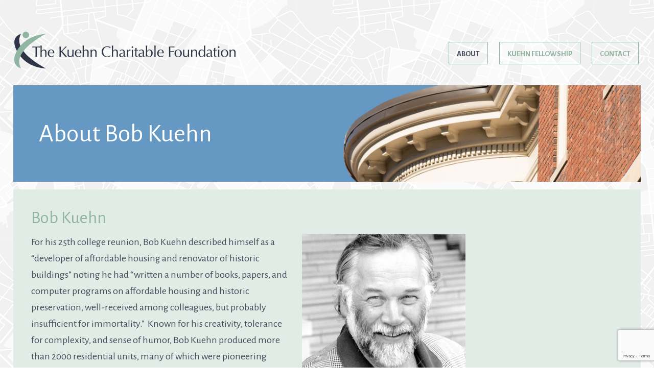

--- FILE ---
content_type: text/html; charset=UTF-8
request_url: https://www.kuehncharitable.org/about-bob-kuehn/
body_size: 11254
content:
<!DOCTYPE html PUBLIC "-//W3C//DTD XHTML 1.0 Transitional//EN" "http://www.w3.org/TR/xhtml1/DTD/xhtml1-transitional.dtd">
<html xmlns="http://www.w3.org/1999/xhtml" lang="en" xml:lang="en">
<head profile="http://gmpg.org/xfn/11">
<meta http-equiv="Content-Type" content="text/html; charset=UTF-8" />
	<meta name="viewport" content="width=device-width, initial-scale=1" />
<meta name='robots' content='index, follow, max-image-preview:large, max-snippet:-1, max-video-preview:-1' />

	<!-- This site is optimized with the Yoast SEO plugin v22.5 - https://yoast.com/wordpress/plugins/seo/ -->
	<title>About Bob Kuehn - Kuehn Charitable Foundation</title>
	<meta name="description" content="Known for his creativity, tolerance for complexity, and sense of humor, Bob Kuehn produced more than 2000 residential units, many of which were pioneering efforts in adaptive re-use of schools, mills and warehouses. Bob Kuehn additionally valued civic involvement and building the bench of talent in housing development." />
	<link rel="canonical" href="https://www.kuehncharitable.org/about-bob-kuehn/" />
	<meta property="og:locale" content="en_US" />
	<meta property="og:type" content="article" />
	<meta property="og:title" content="About Bob Kuehn - Kuehn Charitable Foundation" />
	<meta property="og:description" content="Known for his creativity, tolerance for complexity, and sense of humor, Bob Kuehn produced more than 2000 residential units, many of which were pioneering efforts in adaptive re-use of schools, mills and warehouses. Bob Kuehn additionally valued civic involvement and building the bench of talent in housing development." />
	<meta property="og:url" content="https://www.kuehncharitable.org/about-bob-kuehn/" />
	<meta property="og:site_name" content="Kuehn Charitable Foundation" />
	<meta property="article:modified_time" content="2019-08-20T15:03:43+00:00" />
	<meta property="og:image" content="https://www.kuehncharitable.org/wordpress/wp-content/uploads/BobKuehn.jpg" />
	<meta name="twitter:card" content="summary_large_image" />
	<meta name="twitter:label1" content="Est. reading time" />
	<meta name="twitter:data1" content="1 minute" />
	<script type="application/ld+json" class="yoast-schema-graph">{"@context":"https://schema.org","@graph":[{"@type":"WebPage","@id":"https://www.kuehncharitable.org/about-bob-kuehn/","url":"https://www.kuehncharitable.org/about-bob-kuehn/","name":"About Bob Kuehn - Kuehn Charitable Foundation","isPartOf":{"@id":"https://www.kuehncharitable.org/#website"},"primaryImageOfPage":{"@id":"https://www.kuehncharitable.org/about-bob-kuehn/#primaryimage"},"image":{"@id":"https://www.kuehncharitable.org/about-bob-kuehn/#primaryimage"},"thumbnailUrl":"https://www.kuehncharitable.org/wordpress/wp-content/uploads/BobKuehn.jpg","datePublished":"2018-03-09T14:30:55+00:00","dateModified":"2019-08-20T15:03:43+00:00","description":"Known for his creativity, tolerance for complexity, and sense of humor, Bob Kuehn produced more than 2000 residential units, many of which were pioneering efforts in adaptive re-use of schools, mills and warehouses. Bob Kuehn additionally valued civic involvement and building the bench of talent in housing development.","breadcrumb":{"@id":"https://www.kuehncharitable.org/about-bob-kuehn/#breadcrumb"},"inLanguage":"en","potentialAction":[{"@type":"ReadAction","target":["https://www.kuehncharitable.org/about-bob-kuehn/"]}]},{"@type":"ImageObject","inLanguage":"en","@id":"https://www.kuehncharitable.org/about-bob-kuehn/#primaryimage","url":"https://www.kuehncharitable.org/wordpress/wp-content/uploads/BobKuehn.jpg","contentUrl":"https://www.kuehncharitable.org/wordpress/wp-content/uploads/BobKuehn.jpg","width":320,"height":314,"caption":"Bob Kuehn"},{"@type":"BreadcrumbList","@id":"https://www.kuehncharitable.org/about-bob-kuehn/#breadcrumb","itemListElement":[{"@type":"ListItem","position":1,"name":"Home","item":"https://www.kuehncharitable.org/"},{"@type":"ListItem","position":2,"name":"About Bob Kuehn"}]},{"@type":"WebSite","@id":"https://www.kuehncharitable.org/#website","url":"https://www.kuehncharitable.org/","name":"Kuehn Charitable Foundation","description":"Affordable housing, historic preservation and open space in Massachusetts","potentialAction":[{"@type":"SearchAction","target":{"@type":"EntryPoint","urlTemplate":"https://www.kuehncharitable.org/?s={search_term_string}"},"query-input":"required name=search_term_string"}],"inLanguage":"en"}]}</script>
	<!-- / Yoast SEO plugin. -->


<link rel='dns-prefetch' href='//fonts.googleapis.com' />
<link rel="alternate" type="application/rss+xml" title="Kuehn Charitable Foundation &raquo; Feed" href="https://www.kuehncharitable.org/feed/" />
<link rel="alternate" type="application/rss+xml" title="Kuehn Charitable Foundation &raquo; Comments Feed" href="https://www.kuehncharitable.org/comments/feed/" />
<script type="text/javascript">
/* <![CDATA[ */
window._wpemojiSettings = {"baseUrl":"https:\/\/s.w.org\/images\/core\/emoji\/15.0.3\/72x72\/","ext":".png","svgUrl":"https:\/\/s.w.org\/images\/core\/emoji\/15.0.3\/svg\/","svgExt":".svg","source":{"concatemoji":"https:\/\/www.kuehncharitable.org\/wordpress\/wp-includes\/js\/wp-emoji-release.min.js?ver=6.5.7"}};
/*! This file is auto-generated */
!function(i,n){var o,s,e;function c(e){try{var t={supportTests:e,timestamp:(new Date).valueOf()};sessionStorage.setItem(o,JSON.stringify(t))}catch(e){}}function p(e,t,n){e.clearRect(0,0,e.canvas.width,e.canvas.height),e.fillText(t,0,0);var t=new Uint32Array(e.getImageData(0,0,e.canvas.width,e.canvas.height).data),r=(e.clearRect(0,0,e.canvas.width,e.canvas.height),e.fillText(n,0,0),new Uint32Array(e.getImageData(0,0,e.canvas.width,e.canvas.height).data));return t.every(function(e,t){return e===r[t]})}function u(e,t,n){switch(t){case"flag":return n(e,"\ud83c\udff3\ufe0f\u200d\u26a7\ufe0f","\ud83c\udff3\ufe0f\u200b\u26a7\ufe0f")?!1:!n(e,"\ud83c\uddfa\ud83c\uddf3","\ud83c\uddfa\u200b\ud83c\uddf3")&&!n(e,"\ud83c\udff4\udb40\udc67\udb40\udc62\udb40\udc65\udb40\udc6e\udb40\udc67\udb40\udc7f","\ud83c\udff4\u200b\udb40\udc67\u200b\udb40\udc62\u200b\udb40\udc65\u200b\udb40\udc6e\u200b\udb40\udc67\u200b\udb40\udc7f");case"emoji":return!n(e,"\ud83d\udc26\u200d\u2b1b","\ud83d\udc26\u200b\u2b1b")}return!1}function f(e,t,n){var r="undefined"!=typeof WorkerGlobalScope&&self instanceof WorkerGlobalScope?new OffscreenCanvas(300,150):i.createElement("canvas"),a=r.getContext("2d",{willReadFrequently:!0}),o=(a.textBaseline="top",a.font="600 32px Arial",{});return e.forEach(function(e){o[e]=t(a,e,n)}),o}function t(e){var t=i.createElement("script");t.src=e,t.defer=!0,i.head.appendChild(t)}"undefined"!=typeof Promise&&(o="wpEmojiSettingsSupports",s=["flag","emoji"],n.supports={everything:!0,everythingExceptFlag:!0},e=new Promise(function(e){i.addEventListener("DOMContentLoaded",e,{once:!0})}),new Promise(function(t){var n=function(){try{var e=JSON.parse(sessionStorage.getItem(o));if("object"==typeof e&&"number"==typeof e.timestamp&&(new Date).valueOf()<e.timestamp+604800&&"object"==typeof e.supportTests)return e.supportTests}catch(e){}return null}();if(!n){if("undefined"!=typeof Worker&&"undefined"!=typeof OffscreenCanvas&&"undefined"!=typeof URL&&URL.createObjectURL&&"undefined"!=typeof Blob)try{var e="postMessage("+f.toString()+"("+[JSON.stringify(s),u.toString(),p.toString()].join(",")+"));",r=new Blob([e],{type:"text/javascript"}),a=new Worker(URL.createObjectURL(r),{name:"wpTestEmojiSupports"});return void(a.onmessage=function(e){c(n=e.data),a.terminate(),t(n)})}catch(e){}c(n=f(s,u,p))}t(n)}).then(function(e){for(var t in e)n.supports[t]=e[t],n.supports.everything=n.supports.everything&&n.supports[t],"flag"!==t&&(n.supports.everythingExceptFlag=n.supports.everythingExceptFlag&&n.supports[t]);n.supports.everythingExceptFlag=n.supports.everythingExceptFlag&&!n.supports.flag,n.DOMReady=!1,n.readyCallback=function(){n.DOMReady=!0}}).then(function(){return e}).then(function(){var e;n.supports.everything||(n.readyCallback(),(e=n.source||{}).concatemoji?t(e.concatemoji):e.wpemoji&&e.twemoji&&(t(e.twemoji),t(e.wpemoji)))}))}((window,document),window._wpemojiSettings);
/* ]]> */
</script>
<link rel='stylesheet' id='kuehn-genesis-child-theme-css' href='https://www.kuehncharitable.org/wordpress/wp-content/themes/kuehn/style.css?ver=6.5.7' type='text/css' media='all' />
<style id='wp-emoji-styles-inline-css' type='text/css'>

	img.wp-smiley, img.emoji {
		display: inline !important;
		border: none !important;
		box-shadow: none !important;
		height: 1em !important;
		width: 1em !important;
		margin: 0 0.07em !important;
		vertical-align: -0.1em !important;
		background: none !important;
		padding: 0 !important;
	}
</style>
<link rel='stylesheet' id='wp-block-library-css' href='https://www.kuehncharitable.org/wordpress/wp-includes/css/dist/block-library/style.min.css?ver=6.5.7' type='text/css' media='all' />
<style id='classic-theme-styles-inline-css' type='text/css'>
/*! This file is auto-generated */
.wp-block-button__link{color:#fff;background-color:#32373c;border-radius:9999px;box-shadow:none;text-decoration:none;padding:calc(.667em + 2px) calc(1.333em + 2px);font-size:1.125em}.wp-block-file__button{background:#32373c;color:#fff;text-decoration:none}
</style>
<style id='global-styles-inline-css' type='text/css'>
body{--wp--preset--color--black: #000000;--wp--preset--color--cyan-bluish-gray: #abb8c3;--wp--preset--color--white: #ffffff;--wp--preset--color--pale-pink: #f78da7;--wp--preset--color--vivid-red: #cf2e2e;--wp--preset--color--luminous-vivid-orange: #ff6900;--wp--preset--color--luminous-vivid-amber: #fcb900;--wp--preset--color--light-green-cyan: #7bdcb5;--wp--preset--color--vivid-green-cyan: #00d084;--wp--preset--color--pale-cyan-blue: #8ed1fc;--wp--preset--color--vivid-cyan-blue: #0693e3;--wp--preset--color--vivid-purple: #9b51e0;--wp--preset--gradient--vivid-cyan-blue-to-vivid-purple: linear-gradient(135deg,rgba(6,147,227,1) 0%,rgb(155,81,224) 100%);--wp--preset--gradient--light-green-cyan-to-vivid-green-cyan: linear-gradient(135deg,rgb(122,220,180) 0%,rgb(0,208,130) 100%);--wp--preset--gradient--luminous-vivid-amber-to-luminous-vivid-orange: linear-gradient(135deg,rgba(252,185,0,1) 0%,rgba(255,105,0,1) 100%);--wp--preset--gradient--luminous-vivid-orange-to-vivid-red: linear-gradient(135deg,rgba(255,105,0,1) 0%,rgb(207,46,46) 100%);--wp--preset--gradient--very-light-gray-to-cyan-bluish-gray: linear-gradient(135deg,rgb(238,238,238) 0%,rgb(169,184,195) 100%);--wp--preset--gradient--cool-to-warm-spectrum: linear-gradient(135deg,rgb(74,234,220) 0%,rgb(151,120,209) 20%,rgb(207,42,186) 40%,rgb(238,44,130) 60%,rgb(251,105,98) 80%,rgb(254,248,76) 100%);--wp--preset--gradient--blush-light-purple: linear-gradient(135deg,rgb(255,206,236) 0%,rgb(152,150,240) 100%);--wp--preset--gradient--blush-bordeaux: linear-gradient(135deg,rgb(254,205,165) 0%,rgb(254,45,45) 50%,rgb(107,0,62) 100%);--wp--preset--gradient--luminous-dusk: linear-gradient(135deg,rgb(255,203,112) 0%,rgb(199,81,192) 50%,rgb(65,88,208) 100%);--wp--preset--gradient--pale-ocean: linear-gradient(135deg,rgb(255,245,203) 0%,rgb(182,227,212) 50%,rgb(51,167,181) 100%);--wp--preset--gradient--electric-grass: linear-gradient(135deg,rgb(202,248,128) 0%,rgb(113,206,126) 100%);--wp--preset--gradient--midnight: linear-gradient(135deg,rgb(2,3,129) 0%,rgb(40,116,252) 100%);--wp--preset--font-size--small: 13px;--wp--preset--font-size--medium: 20px;--wp--preset--font-size--large: 36px;--wp--preset--font-size--x-large: 42px;--wp--preset--spacing--20: 0.44rem;--wp--preset--spacing--30: 0.67rem;--wp--preset--spacing--40: 1rem;--wp--preset--spacing--50: 1.5rem;--wp--preset--spacing--60: 2.25rem;--wp--preset--spacing--70: 3.38rem;--wp--preset--spacing--80: 5.06rem;--wp--preset--shadow--natural: 6px 6px 9px rgba(0, 0, 0, 0.2);--wp--preset--shadow--deep: 12px 12px 50px rgba(0, 0, 0, 0.4);--wp--preset--shadow--sharp: 6px 6px 0px rgba(0, 0, 0, 0.2);--wp--preset--shadow--outlined: 6px 6px 0px -3px rgba(255, 255, 255, 1), 6px 6px rgba(0, 0, 0, 1);--wp--preset--shadow--crisp: 6px 6px 0px rgba(0, 0, 0, 1);}:where(.is-layout-flex){gap: 0.5em;}:where(.is-layout-grid){gap: 0.5em;}body .is-layout-flex{display: flex;}body .is-layout-flex{flex-wrap: wrap;align-items: center;}body .is-layout-flex > *{margin: 0;}body .is-layout-grid{display: grid;}body .is-layout-grid > *{margin: 0;}:where(.wp-block-columns.is-layout-flex){gap: 2em;}:where(.wp-block-columns.is-layout-grid){gap: 2em;}:where(.wp-block-post-template.is-layout-flex){gap: 1.25em;}:where(.wp-block-post-template.is-layout-grid){gap: 1.25em;}.has-black-color{color: var(--wp--preset--color--black) !important;}.has-cyan-bluish-gray-color{color: var(--wp--preset--color--cyan-bluish-gray) !important;}.has-white-color{color: var(--wp--preset--color--white) !important;}.has-pale-pink-color{color: var(--wp--preset--color--pale-pink) !important;}.has-vivid-red-color{color: var(--wp--preset--color--vivid-red) !important;}.has-luminous-vivid-orange-color{color: var(--wp--preset--color--luminous-vivid-orange) !important;}.has-luminous-vivid-amber-color{color: var(--wp--preset--color--luminous-vivid-amber) !important;}.has-light-green-cyan-color{color: var(--wp--preset--color--light-green-cyan) !important;}.has-vivid-green-cyan-color{color: var(--wp--preset--color--vivid-green-cyan) !important;}.has-pale-cyan-blue-color{color: var(--wp--preset--color--pale-cyan-blue) !important;}.has-vivid-cyan-blue-color{color: var(--wp--preset--color--vivid-cyan-blue) !important;}.has-vivid-purple-color{color: var(--wp--preset--color--vivid-purple) !important;}.has-black-background-color{background-color: var(--wp--preset--color--black) !important;}.has-cyan-bluish-gray-background-color{background-color: var(--wp--preset--color--cyan-bluish-gray) !important;}.has-white-background-color{background-color: var(--wp--preset--color--white) !important;}.has-pale-pink-background-color{background-color: var(--wp--preset--color--pale-pink) !important;}.has-vivid-red-background-color{background-color: var(--wp--preset--color--vivid-red) !important;}.has-luminous-vivid-orange-background-color{background-color: var(--wp--preset--color--luminous-vivid-orange) !important;}.has-luminous-vivid-amber-background-color{background-color: var(--wp--preset--color--luminous-vivid-amber) !important;}.has-light-green-cyan-background-color{background-color: var(--wp--preset--color--light-green-cyan) !important;}.has-vivid-green-cyan-background-color{background-color: var(--wp--preset--color--vivid-green-cyan) !important;}.has-pale-cyan-blue-background-color{background-color: var(--wp--preset--color--pale-cyan-blue) !important;}.has-vivid-cyan-blue-background-color{background-color: var(--wp--preset--color--vivid-cyan-blue) !important;}.has-vivid-purple-background-color{background-color: var(--wp--preset--color--vivid-purple) !important;}.has-black-border-color{border-color: var(--wp--preset--color--black) !important;}.has-cyan-bluish-gray-border-color{border-color: var(--wp--preset--color--cyan-bluish-gray) !important;}.has-white-border-color{border-color: var(--wp--preset--color--white) !important;}.has-pale-pink-border-color{border-color: var(--wp--preset--color--pale-pink) !important;}.has-vivid-red-border-color{border-color: var(--wp--preset--color--vivid-red) !important;}.has-luminous-vivid-orange-border-color{border-color: var(--wp--preset--color--luminous-vivid-orange) !important;}.has-luminous-vivid-amber-border-color{border-color: var(--wp--preset--color--luminous-vivid-amber) !important;}.has-light-green-cyan-border-color{border-color: var(--wp--preset--color--light-green-cyan) !important;}.has-vivid-green-cyan-border-color{border-color: var(--wp--preset--color--vivid-green-cyan) !important;}.has-pale-cyan-blue-border-color{border-color: var(--wp--preset--color--pale-cyan-blue) !important;}.has-vivid-cyan-blue-border-color{border-color: var(--wp--preset--color--vivid-cyan-blue) !important;}.has-vivid-purple-border-color{border-color: var(--wp--preset--color--vivid-purple) !important;}.has-vivid-cyan-blue-to-vivid-purple-gradient-background{background: var(--wp--preset--gradient--vivid-cyan-blue-to-vivid-purple) !important;}.has-light-green-cyan-to-vivid-green-cyan-gradient-background{background: var(--wp--preset--gradient--light-green-cyan-to-vivid-green-cyan) !important;}.has-luminous-vivid-amber-to-luminous-vivid-orange-gradient-background{background: var(--wp--preset--gradient--luminous-vivid-amber-to-luminous-vivid-orange) !important;}.has-luminous-vivid-orange-to-vivid-red-gradient-background{background: var(--wp--preset--gradient--luminous-vivid-orange-to-vivid-red) !important;}.has-very-light-gray-to-cyan-bluish-gray-gradient-background{background: var(--wp--preset--gradient--very-light-gray-to-cyan-bluish-gray) !important;}.has-cool-to-warm-spectrum-gradient-background{background: var(--wp--preset--gradient--cool-to-warm-spectrum) !important;}.has-blush-light-purple-gradient-background{background: var(--wp--preset--gradient--blush-light-purple) !important;}.has-blush-bordeaux-gradient-background{background: var(--wp--preset--gradient--blush-bordeaux) !important;}.has-luminous-dusk-gradient-background{background: var(--wp--preset--gradient--luminous-dusk) !important;}.has-pale-ocean-gradient-background{background: var(--wp--preset--gradient--pale-ocean) !important;}.has-electric-grass-gradient-background{background: var(--wp--preset--gradient--electric-grass) !important;}.has-midnight-gradient-background{background: var(--wp--preset--gradient--midnight) !important;}.has-small-font-size{font-size: var(--wp--preset--font-size--small) !important;}.has-medium-font-size{font-size: var(--wp--preset--font-size--medium) !important;}.has-large-font-size{font-size: var(--wp--preset--font-size--large) !important;}.has-x-large-font-size{font-size: var(--wp--preset--font-size--x-large) !important;}
.wp-block-navigation a:where(:not(.wp-element-button)){color: inherit;}
:where(.wp-block-post-template.is-layout-flex){gap: 1.25em;}:where(.wp-block-post-template.is-layout-grid){gap: 1.25em;}
:where(.wp-block-columns.is-layout-flex){gap: 2em;}:where(.wp-block-columns.is-layout-grid){gap: 2em;}
.wp-block-pullquote{font-size: 1.5em;line-height: 1.6;}
</style>
<link rel='stylesheet' id='contact-form-7-css' href='https://www.kuehncharitable.org/wordpress/wp-content/plugins/contact-form-7/includes/css/styles.css?ver=5.9.3' type='text/css' media='all' />
<style id='responsive-menu-inline-css' type='text/css'>
/** This file is major component of this plugin so please don't try to edit here. */
#rmp_menu_trigger-750 {
  width: 55px;
  height: 55px;
  position: absolute;
  top: 75px;
  border-radius: 25px;
  display: none;
  text-decoration: none;
  right: 3.5%;
  background: transparent;
  transition: transform 0.5s, background-color 0.5s;
}
#rmp_menu_trigger-750 .rmp-trigger-box {
  width: 30px;
  color: #ffffff;
}
#rmp_menu_trigger-750 .rmp-trigger-icon-active, #rmp_menu_trigger-750 .rmp-trigger-text-open {
  display: none;
}
#rmp_menu_trigger-750.is-active .rmp-trigger-icon-active, #rmp_menu_trigger-750.is-active .rmp-trigger-text-open {
  display: inline;
}
#rmp_menu_trigger-750.is-active .rmp-trigger-icon-inactive, #rmp_menu_trigger-750.is-active .rmp-trigger-text {
  display: none;
}
#rmp_menu_trigger-750 .rmp-trigger-label {
  color: #ffffff;
  pointer-events: none;
  line-height: 13px;
  font-family: inherit;
  font-size: 14px;
  display: inline;
  text-transform: inherit;
}
#rmp_menu_trigger-750 .rmp-trigger-label.rmp-trigger-label-top {
  display: block;
  margin-bottom: 12px;
}
#rmp_menu_trigger-750 .rmp-trigger-label.rmp-trigger-label-bottom {
  display: block;
  margin-top: 12px;
}
#rmp_menu_trigger-750 .responsive-menu-pro-inner {
  display: block;
}
#rmp_menu_trigger-750 .responsive-menu-pro-inner, #rmp_menu_trigger-750 .responsive-menu-pro-inner::before, #rmp_menu_trigger-750 .responsive-menu-pro-inner::after {
  width: 30px;
  height: 3px;
  background-color: #8fb4a2;
  border-radius: 4px;
  position: absolute;
}
#rmp_menu_trigger-750.is-active .responsive-menu-pro-inner, #rmp_menu_trigger-750.is-active .responsive-menu-pro-inner::before, #rmp_menu_trigger-750.is-active .responsive-menu-pro-inner::after {
  background-color: #8fb4a2;
}
#rmp_menu_trigger-750:hover .responsive-menu-pro-inner, #rmp_menu_trigger-750:hover .responsive-menu-pro-inner::before, #rmp_menu_trigger-750:hover .responsive-menu-pro-inner::after {
  background-color: #8fb4a2;
}
#rmp_menu_trigger-750 .responsive-menu-pro-inner::before {
  top: 8px;
}
#rmp_menu_trigger-750 .responsive-menu-pro-inner::after {
  bottom: 8px;
}
#rmp_menu_trigger-750.is-active .responsive-menu-pro-inner::after {
  bottom: 0;
}
/* Hamburger menu styling */
@media screen and (max-width: 960px) {
  /** Menu Title Style */
  /** Menu Additional Content Style */
  #rmp_menu_trigger-750 {
    display: block;
  }
  #rmp-container-750 {
    position: fixed;
    top: 0;
    margin: 0;
    transition: transform 0.5s;
    overflow: auto;
    display: block;
    width: 75%;
    background-color: #ffffff;
    background-image: url("");
    height: 100%;
    left: 0;
    padding-top: 0px;
    padding-left: 0px;
    padding-bottom: 0px;
    padding-right: 0px;
  }
  #rmp-menu-wrap-750 {
    padding-top: 0px;
    padding-left: 0px;
    padding-bottom: 0px;
    padding-right: 0px;
    background-color: #ffffff;
  }
  #rmp-menu-wrap-750 .rmp-menu, #rmp-menu-wrap-750 .rmp-submenu {
    width: 100%;
    box-sizing: border-box;
    margin: 0;
    padding: 0;
  }
  #rmp-menu-wrap-750 .rmp-submenu-depth-1 .rmp-menu-item-link {
    padding-left: 10%;
  }
  #rmp-menu-wrap-750 .rmp-submenu-depth-2 .rmp-menu-item-link {
    padding-left: 15%;
  }
  #rmp-menu-wrap-750 .rmp-submenu-depth-3 .rmp-menu-item-link {
    padding-left: 20%;
  }
  #rmp-menu-wrap-750 .rmp-submenu-depth-4 .rmp-menu-item-link {
    padding-left: 25%;
  }
  #rmp-menu-wrap-750 .rmp-submenu.rmp-submenu-open {
    display: block;
  }
  #rmp-menu-wrap-750 .rmp-menu-item {
    width: 100%;
    list-style: none;
    margin: 0;
  }
  #rmp-menu-wrap-750 .rmp-menu-item-link {
    height: 40px;
    line-height: 40px;
    font-size: 18px;
    border-bottom: 1px solid #8fb4a2;
    font-family: alegreya sans;
    color: #8fb4a2;
    text-align: left;
    background-color: #ffffff;
    font-weight: 600;
    letter-spacing: 0px;
    display: block;
    box-sizing: border-box;
    width: 100%;
    text-decoration: none;
    position: relative;
    overflow: hidden;
    transition: background-color 0.5s, border-color 0.5s, 0.5s;
    padding: 0 5%;
    padding-right: 50px;
  }
  #rmp-menu-wrap-750 .rmp-menu-item-link:after, #rmp-menu-wrap-750 .rmp-menu-item-link:before {
    display: none;
  }
  #rmp-menu-wrap-750 .rmp-menu-item-link:hover, #rmp-menu-wrap-750 .rmp-menu-item-link:focus {
    color: #464b59;
    border-color: #8fb4a2;
    background-color: #ffffff;
  }
  #rmp-menu-wrap-750 .rmp-menu-item-link:focus {
    outline: none;
    border-color: unset;
    box-shadow: unset;
  }
  #rmp-menu-wrap-750 .rmp-menu-item-link .rmp-font-icon {
    height: 40px;
    line-height: 40px;
    margin-right: 10px;
    font-size: 18px;
  }
  #rmp-menu-wrap-750 .rmp-menu-current-item .rmp-menu-item-link {
    color: #464b59;
    border-color: #8fb4a2;
    background-color: #ffffff;
  }
  #rmp-menu-wrap-750 .rmp-menu-current-item .rmp-menu-item-link:hover, #rmp-menu-wrap-750 .rmp-menu-current-item .rmp-menu-item-link:focus {
    color: #464b59;
    border-color: #8fb4a2;
    background-color: #ffffff;
  }
  #rmp-menu-wrap-750 .rmp-menu-subarrow {
    position: absolute;
    top: 0;
    bottom: 0;
    text-align: center;
    overflow: hidden;
    background-size: cover;
    overflow: hidden;
    right: 0;
    border-left-style: solid;
    border-left-color: #8fb4a2;
    border-left-width: 1px;
    height: 40px;
    width: 40px;
    color: #ffffff;
    background-color: #8fb4a2;
  }
  #rmp-menu-wrap-750 .rmp-menu-subarrow:hover {
    color: #ffffff;
    border-color: #8fb4a2;
    background-color: #8fb4a2;
  }
  #rmp-menu-wrap-750 .rmp-menu-subarrow .rmp-font-icon {
    margin-right: unset;
  }
  #rmp-menu-wrap-750 .rmp-menu-subarrow * {
    vertical-align: middle;
    line-height: 40px;
  }
  #rmp-menu-wrap-750 .rmp-menu-subarrow-active {
    display: block;
    background-size: cover;
    color: #ffffff;
    border-color: #8fb4a2;
    background-color: #8fb4a2;
  }
  #rmp-menu-wrap-750 .rmp-menu-subarrow-active:hover {
    color: #ffffff;
    border-color: #8fb4a2;
    background-color: #8fb4a2;
  }
  #rmp-menu-wrap-750 .rmp-submenu {
    display: none;
  }
  #rmp-menu-wrap-750 .rmp-submenu .rmp-menu-item-link {
    height: 40px;
    line-height: 40px;
    letter-spacing: 0px;
    font-size: 16px;
    border-bottom: 1px solid #8fb4a2;
    font-family: alegreya sans;
    font-weight: normal;
    color: #8fb4a2;
    text-align: left;
    background-color: #ffffff;
  }
  #rmp-menu-wrap-750 .rmp-submenu .rmp-menu-item-link:hover, #rmp-menu-wrap-750 .rmp-submenu .rmp-menu-item-link:focus {
    color: #464b59;
    border-color: #8fb4a2;
    background-color: #ffffff;
  }
  #rmp-menu-wrap-750 .rmp-submenu .rmp-menu-current-item .rmp-menu-item-link {
    color: #464b59;
    border-color: #8fb4a2;
    background-color: #ffffff;
  }
  #rmp-menu-wrap-750 .rmp-submenu .rmp-menu-current-item .rmp-menu-item-link:hover, #rmp-menu-wrap-750 .rmp-submenu .rmp-menu-current-item .rmp-menu-item-link:focus {
    color: #464b59;
    border-color: #8fb4a2;
    background-color: #ffffff;
  }
  #rmp-menu-wrap-750 .rmp-submenu .rmp-menu-subarrow {
    right: 0;
    border-right: unset;
    border-left-style: solid;
    border-left-color: #1d4354;
    border-left-width: 0px;
    height: 39px;
    line-height: 39px;
    width: 40px;
    color: #fff;
    background-color: inherit;
  }
  #rmp-menu-wrap-750 .rmp-submenu .rmp-menu-subarrow:hover {
    color: #fff;
    border-color: #3f3f3f;
    background-color: inherit;
  }
  #rmp-menu-wrap-750 .rmp-submenu .rmp-menu-subarrow-active {
    color: #fff;
    border-color: #1d4354;
    background-color: inherit;
  }
  #rmp-menu-wrap-750 .rmp-submenu .rmp-menu-subarrow-active:hover {
    color: #fff;
    border-color: #3f3f3f;
    background-color: inherit;
  }
  #rmp-menu-wrap-750 .rmp-menu-item-description {
    margin: 0;
    padding: 5px 5%;
    opacity: 0.8;
    color: #8fb4a2;
  }
  #rmp-search-box-750 {
    display: block;
    padding-top: 0px;
    padding-left: 5%;
    padding-bottom: 0px;
    padding-right: 5%;
  }
  #rmp-search-box-750 .rmp-search-form {
    margin: 0;
  }
  #rmp-search-box-750 .rmp-search-box {
    background: #ffffff;
    border: 1px solid #dadada;
    color: #333333;
    width: 100%;
    padding: 0 5%;
    border-radius: 30px;
    height: 45px;
    -webkit-appearance: none;
  }
  #rmp-search-box-750 .rmp-search-box::placeholder {
    color: #c7c7cd;
  }
  #rmp-search-box-750 .rmp-search-box:focus {
    background-color: #ffffff;
    outline: 2px solid #dadada;
    color: #333333;
  }
  #rmp-menu-title-750 {
    background-color: #212121;
    color: #ffffff;
    text-align: left;
    font-size: 13px;
    padding-top: 10%;
    padding-left: 5%;
    padding-bottom: 0%;
    padding-right: 5%;
    font-weight: 400;
    transition: background-color 0.5s, border-color 0.5s, color 0.5s;
  }
  #rmp-menu-title-750:hover {
    background-color: #212121;
    color: #ffffff;
  }
  #rmp-menu-title-750 > .rmp-menu-title-link {
    color: #ffffff;
    width: 100%;
    background-color: unset;
    text-decoration: none;
  }
  #rmp-menu-title-750 > .rmp-menu-title-link:hover {
    color: #ffffff;
  }
  #rmp-menu-title-750 .rmp-font-icon {
    font-size: 13px;
  }
  #rmp-menu-additional-content-750 {
    padding-top: 0px;
    padding-left: 5%;
    padding-bottom: 0px;
    padding-right: 5%;
    color: #ffffff;
    text-align: center;
    font-size: 16px;
  }
}
/**
This file contents common styling of menus.
*/
.rmp-container {
  display: none;
  visibility: visible;
  padding: 0px 0px 0px 0px;
  z-index: 99998;
  transition: all 0.3s;
  /** Scrolling bar in menu setting box **/
}
.rmp-container.rmp-fade-top, .rmp-container.rmp-fade-left, .rmp-container.rmp-fade-right, .rmp-container.rmp-fade-bottom {
  display: none;
}
.rmp-container.rmp-slide-left, .rmp-container.rmp-push-left {
  transform: translateX(-100%);
  -ms-transform: translateX(-100%);
  -webkit-transform: translateX(-100%);
  -moz-transform: translateX(-100%);
}
.rmp-container.rmp-slide-left.rmp-menu-open, .rmp-container.rmp-push-left.rmp-menu-open {
  transform: translateX(0);
  -ms-transform: translateX(0);
  -webkit-transform: translateX(0);
  -moz-transform: translateX(0);
}
.rmp-container.rmp-slide-right, .rmp-container.rmp-push-right {
  transform: translateX(100%);
  -ms-transform: translateX(100%);
  -webkit-transform: translateX(100%);
  -moz-transform: translateX(100%);
}
.rmp-container.rmp-slide-right.rmp-menu-open, .rmp-container.rmp-push-right.rmp-menu-open {
  transform: translateX(0);
  -ms-transform: translateX(0);
  -webkit-transform: translateX(0);
  -moz-transform: translateX(0);
}
.rmp-container.rmp-slide-top, .rmp-container.rmp-push-top {
  transform: translateY(-100%);
  -ms-transform: translateY(-100%);
  -webkit-transform: translateY(-100%);
  -moz-transform: translateY(-100%);
}
.rmp-container.rmp-slide-top.rmp-menu-open, .rmp-container.rmp-push-top.rmp-menu-open {
  transform: translateY(0);
  -ms-transform: translateY(0);
  -webkit-transform: translateY(0);
  -moz-transform: translateY(0);
}
.rmp-container.rmp-slide-bottom, .rmp-container.rmp-push-bottom {
  transform: translateY(100%);
  -ms-transform: translateY(100%);
  -webkit-transform: translateY(100%);
  -moz-transform: translateY(100%);
}
.rmp-container.rmp-slide-bottom.rmp-menu-open, .rmp-container.rmp-push-bottom.rmp-menu-open {
  transform: translateX(0);
  -ms-transform: translateX(0);
  -webkit-transform: translateX(0);
  -moz-transform: translateX(0);
}
.rmp-container::-webkit-scrollbar {
  width: 0px;
}
.rmp-container ::-webkit-scrollbar-track {
  box-shadow: inset 0 0 5px transparent;
}
.rmp-container ::-webkit-scrollbar-thumb {
  background: transparent;
}
.rmp-container ::-webkit-scrollbar-thumb:hover {
  background: transparent;
}
.rmp-container .rmp-menu-wrap .rmp-menu {
  transition: none;
  border-radius: 0;
  box-shadow: none;
  background: none;
  border: 0;
  bottom: auto;
  box-sizing: border-box;
  clip: auto;
  color: #666;
  display: block;
  float: none;
  font-family: inherit;
  font-size: 14px;
  height: auto;
  left: auto;
  line-height: 1.7;
  list-style-type: none;
  margin: 0;
  min-height: auto;
  max-height: none;
  opacity: 1;
  outline: none;
  overflow: visible;
  padding: 0;
  position: relative;
  pointer-events: auto;
  right: auto;
  text-align: left;
  text-decoration: none;
  text-indent: 0;
  text-transform: none;
  transform: none;
  top: auto;
  visibility: inherit;
  width: auto;
  word-wrap: break-word;
  white-space: normal;
}
.rmp-container .rmp-menu-additional-content {
  display: block;
  word-break: break-word;
}
.rmp-container .rmp-menu-title {
  display: flex;
  flex-direction: column;
}
.rmp-container .rmp-menu-title .rmp-menu-title-image {
  max-width: 100%;
  margin-bottom: 15px;
  display: block;
  margin: auto;
  margin-bottom: 15px;
}
button.rmp_menu_trigger {
  z-index: 999999;
  overflow: hidden;
  outline: none;
  border: 0;
  display: none;
  margin: 0;
  transition: transform 0.5s, background-color 0.5s;
  padding: 0;
}
button.rmp_menu_trigger .responsive-menu-pro-inner::before, button.rmp_menu_trigger .responsive-menu-pro-inner::after {
  content: "";
  display: block;
}
button.rmp_menu_trigger .responsive-menu-pro-inner::before {
  top: 10px;
}
button.rmp_menu_trigger .responsive-menu-pro-inner::after {
  bottom: 10px;
}
button.rmp_menu_trigger .rmp-trigger-box {
  width: 40px;
  display: inline-block;
  position: relative;
  pointer-events: none;
  vertical-align: super;
}
.admin-bar .rmp-container, .admin-bar .rmp_menu_trigger {
  margin-top: 32px !important;
}
@media screen and (max-width: 782px) {
  .admin-bar .rmp-container, .admin-bar .rmp_menu_trigger {
    margin-top: 46px !important;
  }
}
/*  Menu Trigger Boring Animation */
.rmp-menu-trigger-boring .responsive-menu-pro-inner {
  transition-property: none;
}
.rmp-menu-trigger-boring .responsive-menu-pro-inner::after, .rmp-menu-trigger-boring .responsive-menu-pro-inner::before {
  transition-property: none;
}
.rmp-menu-trigger-boring.is-active .responsive-menu-pro-inner {
  transform: rotate(45deg);
}
.rmp-menu-trigger-boring.is-active .responsive-menu-pro-inner:before {
  top: 0;
  opacity: 0;
}
.rmp-menu-trigger-boring.is-active .responsive-menu-pro-inner:after {
  bottom: 0;
  transform: rotate(-90deg);
}

</style>
<link rel='stylesheet' id='dashicons-css' href='https://www.kuehncharitable.org/wordpress/wp-includes/css/dashicons.min.css?ver=6.5.7' type='text/css' media='all' />
<link rel='stylesheet' id='searchandfilter-css' href='https://www.kuehncharitable.org/wordpress/wp-content/plugins/search-filter/style.css?ver=1' type='text/css' media='all' />
<link rel='stylesheet' id='googlefonts-css' href='https://fonts.googleapis.com/css?family=Alegreya+Sans:400,500,700&subset=latin' type='text/css' media='all' />
<link rel='stylesheet' id='js_composer_front-css' href='https://www.kuehncharitable.org/wordpress/wp-content/plugins/js_composer/assets/css/js_composer.min.css?ver=7.6' type='text/css' media='all' />
<script type="text/javascript" src="https://www.kuehncharitable.org/wordpress/wp-includes/js/jquery/jquery.min.js?ver=3.7.1" id="jquery-core-js"></script>
<script type="text/javascript" src="https://www.kuehncharitable.org/wordpress/wp-includes/js/jquery/jquery-migrate.min.js?ver=3.4.1" id="jquery-migrate-js"></script>
<script type="text/javascript" id="rmp_menu_scripts-js-extra">
/* <![CDATA[ */
var rmp_menu = {"ajaxURL":"https:\/\/www.kuehncharitable.org\/wordpress\/wp-admin\/admin-ajax.php","wp_nonce":"70e02499e3","menu":[{"menu_theme":"Default","theme_type":"default","theme_location_menu":"0","submenu_submenu_arrow_width":"40","submenu_submenu_arrow_width_unit":"px","submenu_submenu_arrow_height":"39","submenu_submenu_arrow_height_unit":"px","submenu_arrow_position":"right","submenu_sub_arrow_background_colour":"","submenu_sub_arrow_background_hover_colour":"","submenu_sub_arrow_background_colour_active":"","submenu_sub_arrow_background_hover_colour_active":"","submenu_sub_arrow_border_width":"","submenu_sub_arrow_border_width_unit":"px","submenu_sub_arrow_border_colour":"#1d4354","submenu_sub_arrow_border_hover_colour":"#3f3f3f","submenu_sub_arrow_border_colour_active":"#1d4354","submenu_sub_arrow_border_hover_colour_active":"#3f3f3f","submenu_sub_arrow_shape_colour":"#fff","submenu_sub_arrow_shape_hover_colour":"#fff","submenu_sub_arrow_shape_colour_active":"#fff","submenu_sub_arrow_shape_hover_colour_active":"#fff","use_header_bar":"off","header_bar_items_order":{"logo":"off","title":"on","additional content":"off","menu":"on","search":"off"},"header_bar_title":"Responsive Menu","header_bar_html_content":"","header_bar_logo":"","header_bar_logo_link":"","header_bar_logo_width":"","header_bar_logo_width_unit":"%","header_bar_logo_height":"","header_bar_logo_height_unit":"px","header_bar_height":"80","header_bar_height_unit":"px","header_bar_padding":{"top":"0px","right":"5%","bottom":"0px","left":"5%"},"header_bar_font":"","header_bar_font_size":"14","header_bar_font_size_unit":"px","header_bar_text_color":"#ffffff","header_bar_background_color":"#1d4354","header_bar_breakpoint":"8000","header_bar_position_type":"fixed","header_bar_adjust_page":"on","header_bar_scroll_enable":"off","header_bar_scroll_background_color":"#36bdf6","mobile_breakpoint":"600","tablet_breakpoint":"960","transition_speed":"0.5","sub_menu_speed":"0.2","show_menu_on_page_load":"off","menu_disable_scrolling":"off","menu_overlay":"off","menu_overlay_colour":"rgba(0,0,0,0.7)","desktop_menu_width":"","desktop_menu_width_unit":"%","desktop_menu_positioning":"absolute","desktop_menu_side":"left","desktop_menu_to_hide":"","use_current_theme_location":"off","mega_menu":{"225":"off","227":"off","229":"off","228":"off","226":"off"},"desktop_submenu_open_animation":"none","desktop_submenu_open_animation_speed":"100ms","desktop_submenu_open_on_click":"off","desktop_menu_hide_and_show":"off","menu_name":"Default Menu","menu_to_use":"3","different_menu_for_mobile":"off","menu_to_use_in_mobile":"main-menu","use_mobile_menu":"on","use_tablet_menu":"on","use_desktop_menu":"off","menu_display_on":"all-pages","menu_to_hide":"","submenu_descriptions_on":"off","custom_walker":"","menu_background_colour":"#ffffff","menu_depth":"2","smooth_scroll_on":"off","smooth_scroll_speed":"500","menu_font_icons":{"id":["225"],"icon":[""]},"menu_links_height":"40","menu_links_height_unit":"px","menu_links_line_height":"40","menu_links_line_height_unit":"px","menu_depth_0":"5","menu_depth_0_unit":"%","menu_font_size":"18","menu_font_size_unit":"px","menu_font":"alegreya sans","menu_font_weight":"600","menu_text_alignment":"left","menu_text_letter_spacing":"","menu_word_wrap":"off","menu_link_colour":"#8fb4a2","menu_link_hover_colour":"#464b59","menu_current_link_colour":"#464b59","menu_current_link_hover_colour":"#464b59","menu_item_background_colour":"#ffffff","menu_item_background_hover_colour":"#ffffff","menu_current_item_background_colour":"#ffffff","menu_current_item_background_hover_colour":"#ffffff","menu_border_width":"1","menu_border_width_unit":"px","menu_item_border_colour":"#8fb4a2","menu_item_border_colour_hover":"#8fb4a2","menu_current_item_border_colour":"#8fb4a2","menu_current_item_border_hover_colour":"#8fb4a2","submenu_links_height":"40","submenu_links_height_unit":"px","submenu_links_line_height":"40","submenu_links_line_height_unit":"px","menu_depth_side":"left","menu_depth_1":"10","menu_depth_1_unit":"%","menu_depth_2":"15","menu_depth_2_unit":"%","menu_depth_3":"20","menu_depth_3_unit":"%","menu_depth_4":"25","menu_depth_4_unit":"%","submenu_item_background_colour":"#ffffff","submenu_item_background_hover_colour":"#ffffff","submenu_current_item_background_colour":"#ffffff","submenu_current_item_background_hover_colour":"#ffffff","submenu_border_width":"1","submenu_border_width_unit":"px","submenu_item_border_colour":"#8fb4a2","submenu_item_border_colour_hover":"#8fb4a2","submenu_current_item_border_colour":"#8fb4a2","submenu_current_item_border_hover_colour":"#8fb4a2","submenu_font_size":"16","submenu_font_size_unit":"px","submenu_font":"alegreya sans","submenu_font_weight":"normal","submenu_text_letter_spacing":"","submenu_text_alignment":"left","submenu_link_colour":"#8fb4a2","submenu_link_hover_colour":"#464b59","submenu_current_link_colour":"#464b59","submenu_current_link_hover_colour":"#464b59","inactive_arrow_shape":"\u25bc","active_arrow_shape":"\u25b2","inactive_arrow_font_icon":"","active_arrow_font_icon":"","inactive_arrow_image":"","active_arrow_image":"","submenu_arrow_width":"40","submenu_arrow_width_unit":"px","submenu_arrow_height":"40","submenu_arrow_height_unit":"px","arrow_position":"right","menu_sub_arrow_shape_colour":"#ffffff","menu_sub_arrow_shape_hover_colour":"#ffffff","menu_sub_arrow_shape_colour_active":"#ffffff","menu_sub_arrow_shape_hover_colour_active":"#ffffff","menu_sub_arrow_border_width":"1","menu_sub_arrow_border_width_unit":"px","menu_sub_arrow_border_colour":"#8fb4a2","menu_sub_arrow_border_hover_colour":"#8fb4a2","menu_sub_arrow_border_colour_active":"#8fb4a2","menu_sub_arrow_border_hover_colour_active":"#8fb4a2","menu_sub_arrow_background_colour":"#8fb4a2","menu_sub_arrow_background_hover_colour":"#8fb4a2","menu_sub_arrow_background_colour_active":"#8fb4a2","menu_sub_arrow_background_hover_colour_active":"#8fb4a2","fade_submenus":"off","fade_submenus_side":"left","fade_submenus_delay":"100","fade_submenus_speed":"500","use_slide_effect":"off","slide_effect_back_to_text":"Back","accordion_animation":"off","auto_expand_all_submenus":"on","auto_expand_current_submenus":"off","menu_item_click_to_trigger_submenu":"off","button_width":"55","button_width_unit":"px","button_height":"55","button_height_unit":"px","button_background_colour":"#8fb4a2","button_background_colour_hover":"#8fb4a2","button_background_colour_active":"#8fb4a2","toggle_button_border_radius":"25","button_transparent_background":"on","button_left_or_right":"right","button_position_type":"absolute","button_distance_from_side":"3.5","button_distance_from_side_unit":"%","button_top":"75","button_top_unit":"px","button_push_with_animation":"off","button_click_animation":"boring","button_line_margin":"8","button_line_margin_unit":"px","button_line_width":"30","button_line_width_unit":"px","button_line_height":"3","button_line_height_unit":"px","button_line_colour":"#8fb4a2","button_line_colour_hover":"#8fb4a2","button_line_colour_active":"#8fb4a2","button_font_icon":"","button_font_icon_when_clicked":"","button_image":"","button_image_when_clicked":"","button_title":"","button_title_open":"","button_title_position":"left","menu_container_columns":"","button_font":"","button_font_size":"14","button_font_size_unit":"px","button_title_line_height":"13","button_title_line_height_unit":"px","button_text_colour":"#ffffff","button_trigger_type_click":"on","button_trigger_type_hover":"off","button_click_trigger":"#responsive-menu-button","items_order":{"title":"","menu":"on","search":"","additional content":""},"menu_title":"","menu_title_link":"","menu_title_link_location":"_self","menu_title_image":"","menu_title_font_icon":"","menu_title_section_padding":{"top":"10%","right":"5%","bottom":"0%","left":"5%"},"menu_title_background_colour":"#212121","menu_title_background_hover_colour":"#212121","menu_title_font_size":"13","menu_title_font_size_unit":"px","menu_title_alignment":"left","menu_title_font_weight":"400","menu_title_font_family":"","menu_title_colour":"#ffffff","menu_title_hover_colour":"#ffffff","menu_title_image_width":"","menu_title_image_width_unit":"%","menu_title_image_height":"","menu_title_image_height_unit":"px","menu_additional_content":"","menu_additional_section_padding":{"top":"0px","right":"5%","bottom":"0px","left":"5%"},"menu_additional_content_font_size":"16","menu_additional_content_font_size_unit":"px","menu_additional_content_alignment":"center","menu_additional_content_colour":"#ffffff","menu_search_box_text":"Search","menu_search_box_code":"","menu_search_section_padding":{"top":"0px","right":"5%","bottom":"0px","left":"5%"},"menu_search_box_height":"45","menu_search_box_height_unit":"px","menu_search_box_border_radius":"30","menu_search_box_text_colour":"#333333","menu_search_box_background_colour":"#ffffff","menu_search_box_placeholder_colour":"#c7c7cd","menu_search_box_border_colour":"#dadada","menu_section_padding":{"top":"0px","right":"0px","bottom":"0px","left":"0px"},"menu_width":"75","menu_width_unit":"%","menu_maximum_width":"","menu_maximum_width_unit":"px","menu_minimum_width":"","menu_minimum_width_unit":"px","menu_auto_height":"off","menu_container_padding":{"top":"0px","right":"0px","bottom":"0px","left":"0px"},"menu_container_background_colour":"#ffffff","menu_background_image":"","animation_type":"slide","menu_appear_from":"left","animation_speed":"0.5","page_wrapper":"","menu_close_on_body_click":"off","menu_close_on_scroll":"off","menu_close_on_link_click":"off","enable_touch_gestures":"off","hamburger_position_selector":"","menu_id":750,"active_toggle_contents":"\u25b2","inactive_toggle_contents":"\u25bc"}]};
/* ]]> */
</script>
<script type="text/javascript" src="https://www.kuehncharitable.org/wordpress/wp-content/plugins/responsive-menu/v4.0.0/assets/js/rmp-menu.js?ver=4.3.4" id="rmp_menu_scripts-js"></script>
<!--[if lt IE 9]>
<script type="text/javascript" src="https://www.kuehncharitable.org/wordpress/wp-content/themes/genesis/lib/js/html5shiv.min.js?ver=3.7.3" id="html5shiv-js"></script>
<![endif]-->
<script></script><link rel="https://api.w.org/" href="https://www.kuehncharitable.org/wp-json/" /><link rel="alternate" type="application/json" href="https://www.kuehncharitable.org/wp-json/wp/v2/pages/72" /><link rel="EditURI" type="application/rsd+xml" title="RSD" href="https://www.kuehncharitable.org/wordpress/xmlrpc.php?rsd" />
<meta name="generator" content="WordPress 6.5.7" />
<link rel='shortlink' href='https://www.kuehncharitable.org/?p=72' />
<link rel="alternate" type="application/json+oembed" href="https://www.kuehncharitable.org/wp-json/oembed/1.0/embed?url=https%3A%2F%2Fwww.kuehncharitable.org%2Fabout-bob-kuehn%2F" />
<link rel="alternate" type="text/xml+oembed" href="https://www.kuehncharitable.org/wp-json/oembed/1.0/embed?url=https%3A%2F%2Fwww.kuehncharitable.org%2Fabout-bob-kuehn%2F&#038;format=xml" />
<link rel="pingback" href="https://www.kuehncharitable.org/wordpress/xmlrpc.php" />
<meta name="generator" content="Powered by WPBakery Page Builder - drag and drop page builder for WordPress."/>
<link rel="icon" href="https://www.kuehncharitable.org/wordpress/wp-content/uploads/Kuehn_favicon.png" sizes="32x32" />
<link rel="icon" href="https://www.kuehncharitable.org/wordpress/wp-content/uploads/Kuehn_favicon.png" sizes="192x192" />
<link rel="apple-touch-icon" href="https://www.kuehncharitable.org/wordpress/wp-content/uploads/Kuehn_favicon.png" />
<meta name="msapplication-TileImage" content="https://www.kuehncharitable.org/wordpress/wp-content/uploads/Kuehn_favicon.png" />
<noscript><style> .wpb_animate_when_almost_visible { opacity: 1; }</style></noscript></head>
<body data-rsssl=1 class="page-template-default page page-id-72 header-image header-full-width full-width-content wpb-js-composer js-comp-ver-7.6 vc_responsive"><div id="wrap"><div id="header"><div class="wrap"><div id="title-area"><p id="title"><a href="https://www.kuehncharitable.org/">Kuehn Charitable Foundation</a></p><div class="logo"><a href="/"><img src="/wordpress/wp-content/uploads/Kuehn_logo.png"></a></div><p id="description">Affordable housing, historic preservation and open space in Massachusetts</p></div></div></div><div id="nav"><div class="wrap"><ul id="menu-main-menu" class="menu genesis-nav-menu menu-primary js-superfish"><li id="menu-item-14" class="menu-item menu-item-type-post_type menu-item-object-page current-menu-ancestor current-menu-parent current_page_parent current_page_ancestor menu-item-has-children menu-item-14"><a href="https://www.kuehncharitable.org/about/">About</a>
<ul class="sub-menu">
	<li id="menu-item-77" class="menu-item menu-item-type-post_type menu-item-object-page menu-item-77"><a href="https://www.kuehncharitable.org/about/">Kuehn Charitable Foundation</a></li>
	<li id="menu-item-441" class="menu-item menu-item-type-post_type menu-item-object-page menu-item-441"><a href="https://www.kuehncharitable.org/housing-navigator/">Housing Navigator</a></li>
	<li id="menu-item-75" class="menu-item menu-item-type-post_type menu-item-object-page menu-item-75"><a href="https://www.kuehncharitable.org/staff-trustees/">Staff &#038; Trustees</a></li>
	<li id="menu-item-74" class="menu-item menu-item-type-post_type menu-item-object-page current-menu-item page_item page-item-72 current_page_item menu-item-74"><a href="https://www.kuehncharitable.org/about-bob-kuehn/" aria-current="page">About Bob Kuehn</a></li>
</ul>
</li>
<li id="menu-item-30" class="menu-item menu-item-type-post_type menu-item-object-page menu-item-has-children menu-item-30"><a href="https://www.kuehncharitable.org/kuehn-fellowship/">Kuehn Fellowship</a>
<ul class="sub-menu">
	<li id="menu-item-41" class="menu-item menu-item-type-post_type menu-item-object-page menu-item-41"><a href="https://www.kuehncharitable.org/kuehn-fellowship/">Overview</a></li>
	<li id="menu-item-38" class="menu-item menu-item-type-post_type menu-item-object-page menu-item-38"><a href="https://www.kuehncharitable.org/current-fellows/">Current Fellows</a></li>
	<li id="menu-item-527" class="menu-item menu-item-type-post_type menu-item-object-page menu-item-527"><a href="https://www.kuehncharitable.org/alumni-fellows/">Alumni Fellows</a></li>
	<li id="menu-item-76" class="menu-item menu-item-type-post_type menu-item-object-page menu-item-76"><a href="https://www.kuehncharitable.org/application/">Fellow Application</a></li>
	<li id="menu-item-186" class="menu-item menu-item-type-post_type menu-item-object-page menu-item-186"><a href="https://www.kuehncharitable.org/host-application/">Host Application</a></li>
</ul>
</li>
<li id="menu-item-29" class="menu-item menu-item-type-post_type menu-item-object-page menu-item-29"><a href="https://www.kuehncharitable.org/contact/">Contact</a></li>
</ul></div></div><div id="inner">
		   <div class="banner-background">
		   	<div class="bannerimage"><img src="https://www.kuehncharitable.org/wordpress/wp-content/uploads/TopBannersContact.jpg"/></div>			   	
			<div class="bannercontainer">		
				<div class="subpage-title"><h1>About Bob Kuehn</h1></div>
   			</div>
   		   </div><div id="content-sidebar-wrap"><div id="content" class="hfeed"><div class="post-72 page type-page status-publish hentry entry"><h1 class="entry-title">About Bob Kuehn</h1>
<div class="entry-content"><div class="wpb-content-wrapper"><div class="vc_row wpb_row vc_row-fluid"><div class="wpb_column vc_column_container vc_col-sm-12"><div class="vc_column-inner"><div class="wpb_wrapper">
	<div class="wpb_text_column wpb_content_element" >
		<div class="wpb_wrapper">
			<h2>Bob Kuehn</h2>
<p><img decoding="async" class="bobkuehn alignright wp-image-277 size-full" style="max-width: 50%;" src="https://www.kuehncharitable.org/wordpress/wp-content/uploads/BobKuehn.jpg" alt="Bob Kuehn" width="320" height="314" />For his 25th college reunion, Bob Kuehn described himself as a “developer of affordable housing and renovator of historic buildings” noting he had “written a number of books, papers, and computer programs on affordable housing and historic preservation, well-received among colleagues, but probably insufficient for immortality.”  Known for his creativity, tolerance for complexity, and sense of humor, Bob Kuehn produced more than 2000 residential units, many of which were pioneering efforts in adaptive re-use of schools, mills, warehouses and in one case, a parking garage.  Bob Kuehn additionally valued civic involvement and  engagement serving in board roles at CHAPA, Preservation Massachusetts, the Community Preservation Coalition, and the Harvard Square Design Committee.  Known as the “grandfather of CPA,” he was instrumental in the effort which brought the Community Preservation Act to Massachusetts, enabling over 170 communities (and counting) to adopt a local assessment structure for funding affordable housing, historic preservation, and open space projects.</p>
<p>A frequent advisor for the Federal Home Loan Bank of Boston’s Affordable Housing Competition, which KCF continues to sponsor, Bob Kuehn held ongoing enthusiasm for building the bench of talent in housing development. KCF carries on his dedication with the Kuehn Fellowship.</p>

		</div>
	</div>
</div></div></div></div>
</div></div></div></div></div></div><div id="footer" class="footer"><div class="wrap"><div class="gototop"><p><a href="#wrap" rel="nofollow">Return to top of page</a></p></div><div class="creds"><p><div class="foot-left">Copyright &#x000A9;&nbsp;2026<br/>Kuehn Charitable Foundation</div><div class="footer-sitecredits"><a  href="http://golinwebdesign.com" target="_blank">Site Credits</a></div></p></p></div></div></div></div>			<button type="button"  aria-controls="rmp-container-750" aria-label="Menu Trigger" id="rmp_menu_trigger-750"  class="rmp_menu_trigger rmp-menu-trigger-boring">
								<span class="rmp-trigger-box">
									<span class="responsive-menu-pro-inner"></span>
								</span>
					</button>
						<div id="rmp-container-750" class="rmp-container rmp-container rmp-slide-left">
				<div id="rmp-menu-wrap-750" class="rmp-menu-wrap"><ul id="rmp-menu-750" class="rmp-menu" role="menubar" aria-label="Default Menu"><li id="rmp-menu-item-14" class=" menu-item menu-item-type-post_type menu-item-object-page current-menu-ancestor current-menu-parent current_page_parent current_page_ancestor menu-item-has-children rmp-menu-item rmp-menu-item-current-ancestor rmp-menu-item-current-parent rmp-menu-item-has-children rmp-menu-top-level-item" role="none"><a  href="https://www.kuehncharitable.org/about/"  class="rmp-menu-item-link"  role="menuitem"  >About<div class="rmp-menu-subarrow rmp-menu-subarrow-active">▲</div></a><ul aria-label="About"
            role="menu" data-depth="2"
            class="rmp-submenu rmp-submenu-depth-1 rmp-submenu-open"><li id="rmp-menu-item-77" class=" menu-item menu-item-type-post_type menu-item-object-page rmp-menu-item rmp-menu-sub-level-item" role="none"><a  href="https://www.kuehncharitable.org/about/"  class="rmp-menu-item-link"  role="menuitem"  >Kuehn Charitable Foundation</a></li><li id="rmp-menu-item-441" class=" menu-item menu-item-type-post_type menu-item-object-page rmp-menu-item rmp-menu-sub-level-item" role="none"><a  href="https://www.kuehncharitable.org/housing-navigator/"  class="rmp-menu-item-link"  role="menuitem"  >Housing Navigator</a></li><li id="rmp-menu-item-75" class=" menu-item menu-item-type-post_type menu-item-object-page rmp-menu-item rmp-menu-sub-level-item" role="none"><a  href="https://www.kuehncharitable.org/staff-trustees/"  class="rmp-menu-item-link"  role="menuitem"  >Staff &#038; Trustees</a></li><li id="rmp-menu-item-74" class=" menu-item menu-item-type-post_type menu-item-object-page current-menu-item page_item page-item-72 current_page_item rmp-menu-item rmp-menu-current-item rmp-menu-sub-level-item" role="none"><a  href="https://www.kuehncharitable.org/about-bob-kuehn/"  class="rmp-menu-item-link"  role="menuitem"  >About Bob Kuehn</a></li></ul></li><li id="rmp-menu-item-30" class=" menu-item menu-item-type-post_type menu-item-object-page menu-item-has-children rmp-menu-item rmp-menu-item-has-children rmp-menu-top-level-item" role="none"><a  href="https://www.kuehncharitable.org/kuehn-fellowship/"  class="rmp-menu-item-link"  role="menuitem"  >Kuehn Fellowship<div class="rmp-menu-subarrow rmp-menu-subarrow-active">▲</div></a><ul aria-label="Kuehn Fellowship"
            role="menu" data-depth="2"
            class="rmp-submenu rmp-submenu-depth-1 rmp-submenu-open"><li id="rmp-menu-item-41" class=" menu-item menu-item-type-post_type menu-item-object-page rmp-menu-item rmp-menu-sub-level-item" role="none"><a  href="https://www.kuehncharitable.org/kuehn-fellowship/"  class="rmp-menu-item-link"  role="menuitem"  >Overview</a></li><li id="rmp-menu-item-38" class=" menu-item menu-item-type-post_type menu-item-object-page rmp-menu-item rmp-menu-sub-level-item" role="none"><a  href="https://www.kuehncharitable.org/current-fellows/"  class="rmp-menu-item-link"  role="menuitem"  >Current Fellows</a></li><li id="rmp-menu-item-527" class=" menu-item menu-item-type-post_type menu-item-object-page rmp-menu-item rmp-menu-sub-level-item" role="none"><a  href="https://www.kuehncharitable.org/alumni-fellows/"  class="rmp-menu-item-link"  role="menuitem"  >Alumni Fellows</a></li><li id="rmp-menu-item-76" class=" menu-item menu-item-type-post_type menu-item-object-page rmp-menu-item rmp-menu-sub-level-item" role="none"><a  href="https://www.kuehncharitable.org/application/"  class="rmp-menu-item-link"  role="menuitem"  >Fellow Application</a></li><li id="rmp-menu-item-186" class=" menu-item menu-item-type-post_type menu-item-object-page rmp-menu-item rmp-menu-sub-level-item" role="none"><a  href="https://www.kuehncharitable.org/host-application/"  class="rmp-menu-item-link"  role="menuitem"  >Host Application</a></li></ul></li><li id="rmp-menu-item-29" class=" menu-item menu-item-type-post_type menu-item-object-page rmp-menu-item rmp-menu-top-level-item" role="none"><a  href="https://www.kuehncharitable.org/contact/"  class="rmp-menu-item-link"  role="menuitem"  >Contact</a></li></ul></div>			</div>
			<script type="text/javascript" src="https://www.kuehncharitable.org/wordpress/wp-content/plugins/contact-form-7/includes/swv/js/index.js?ver=5.9.3" id="swv-js"></script>
<script type="text/javascript" id="contact-form-7-js-extra">
/* <![CDATA[ */
var wpcf7 = {"api":{"root":"https:\/\/www.kuehncharitable.org\/wp-json\/","namespace":"contact-form-7\/v1"}};
/* ]]> */
</script>
<script type="text/javascript" src="https://www.kuehncharitable.org/wordpress/wp-content/plugins/contact-form-7/includes/js/index.js?ver=5.9.3" id="contact-form-7-js"></script>
<script type="text/javascript" src="https://www.kuehncharitable.org/wordpress/wp-includes/js/hoverIntent.min.js?ver=1.10.2" id="hoverIntent-js"></script>
<script type="text/javascript" src="https://www.kuehncharitable.org/wordpress/wp-content/themes/genesis/lib/js/menu/superfish.min.js?ver=1.7.10" id="superfish-js"></script>
<script type="text/javascript" src="https://www.kuehncharitable.org/wordpress/wp-content/themes/kuehn/js/superfish.args.js?ver=2.10.1" id="superfish-args-js"></script>
<script type="text/javascript" src="https://www.kuehncharitable.org/wordpress/wp-content/themes/genesis/lib/js/menu/superfish.compat.min.js?ver=2.10.1" id="superfish-compat-js"></script>
<script type="text/javascript" src="https://www.google.com/recaptcha/api.js?render=6LfcBukZAAAAAAXe_pHziivO2fFBfQPLGMd8jxD-&amp;ver=3.0" id="google-recaptcha-js"></script>
<script type="text/javascript" src="https://www.kuehncharitable.org/wordpress/wp-includes/js/dist/vendor/wp-polyfill-inert.min.js?ver=3.1.2" id="wp-polyfill-inert-js"></script>
<script type="text/javascript" src="https://www.kuehncharitable.org/wordpress/wp-includes/js/dist/vendor/regenerator-runtime.min.js?ver=0.14.0" id="regenerator-runtime-js"></script>
<script type="text/javascript" src="https://www.kuehncharitable.org/wordpress/wp-includes/js/dist/vendor/wp-polyfill.min.js?ver=3.15.0" id="wp-polyfill-js"></script>
<script type="text/javascript" id="wpcf7-recaptcha-js-extra">
/* <![CDATA[ */
var wpcf7_recaptcha = {"sitekey":"6LfcBukZAAAAAAXe_pHziivO2fFBfQPLGMd8jxD-","actions":{"homepage":"homepage","contactform":"contactform"}};
/* ]]> */
</script>
<script type="text/javascript" src="https://www.kuehncharitable.org/wordpress/wp-content/plugins/contact-form-7/modules/recaptcha/index.js?ver=5.9.3" id="wpcf7-recaptcha-js"></script>
<script type="text/javascript" src="https://www.kuehncharitable.org/wordpress/wp-content/plugins/js_composer/assets/js/dist/js_composer_front.min.js?ver=7.6" id="wpb_composer_front_js-js"></script>
<script></script></body></html>


--- FILE ---
content_type: text/html; charset=utf-8
request_url: https://www.google.com/recaptcha/api2/anchor?ar=1&k=6LfcBukZAAAAAAXe_pHziivO2fFBfQPLGMd8jxD-&co=aHR0cHM6Ly93d3cua3VlaG5jaGFyaXRhYmxlLm9yZzo0NDM.&hl=en&v=PoyoqOPhxBO7pBk68S4YbpHZ&size=invisible&anchor-ms=20000&execute-ms=30000&cb=kncs9w5aderg
body_size: 49886
content:
<!DOCTYPE HTML><html dir="ltr" lang="en"><head><meta http-equiv="Content-Type" content="text/html; charset=UTF-8">
<meta http-equiv="X-UA-Compatible" content="IE=edge">
<title>reCAPTCHA</title>
<style type="text/css">
/* cyrillic-ext */
@font-face {
  font-family: 'Roboto';
  font-style: normal;
  font-weight: 400;
  font-stretch: 100%;
  src: url(//fonts.gstatic.com/s/roboto/v48/KFO7CnqEu92Fr1ME7kSn66aGLdTylUAMa3GUBHMdazTgWw.woff2) format('woff2');
  unicode-range: U+0460-052F, U+1C80-1C8A, U+20B4, U+2DE0-2DFF, U+A640-A69F, U+FE2E-FE2F;
}
/* cyrillic */
@font-face {
  font-family: 'Roboto';
  font-style: normal;
  font-weight: 400;
  font-stretch: 100%;
  src: url(//fonts.gstatic.com/s/roboto/v48/KFO7CnqEu92Fr1ME7kSn66aGLdTylUAMa3iUBHMdazTgWw.woff2) format('woff2');
  unicode-range: U+0301, U+0400-045F, U+0490-0491, U+04B0-04B1, U+2116;
}
/* greek-ext */
@font-face {
  font-family: 'Roboto';
  font-style: normal;
  font-weight: 400;
  font-stretch: 100%;
  src: url(//fonts.gstatic.com/s/roboto/v48/KFO7CnqEu92Fr1ME7kSn66aGLdTylUAMa3CUBHMdazTgWw.woff2) format('woff2');
  unicode-range: U+1F00-1FFF;
}
/* greek */
@font-face {
  font-family: 'Roboto';
  font-style: normal;
  font-weight: 400;
  font-stretch: 100%;
  src: url(//fonts.gstatic.com/s/roboto/v48/KFO7CnqEu92Fr1ME7kSn66aGLdTylUAMa3-UBHMdazTgWw.woff2) format('woff2');
  unicode-range: U+0370-0377, U+037A-037F, U+0384-038A, U+038C, U+038E-03A1, U+03A3-03FF;
}
/* math */
@font-face {
  font-family: 'Roboto';
  font-style: normal;
  font-weight: 400;
  font-stretch: 100%;
  src: url(//fonts.gstatic.com/s/roboto/v48/KFO7CnqEu92Fr1ME7kSn66aGLdTylUAMawCUBHMdazTgWw.woff2) format('woff2');
  unicode-range: U+0302-0303, U+0305, U+0307-0308, U+0310, U+0312, U+0315, U+031A, U+0326-0327, U+032C, U+032F-0330, U+0332-0333, U+0338, U+033A, U+0346, U+034D, U+0391-03A1, U+03A3-03A9, U+03B1-03C9, U+03D1, U+03D5-03D6, U+03F0-03F1, U+03F4-03F5, U+2016-2017, U+2034-2038, U+203C, U+2040, U+2043, U+2047, U+2050, U+2057, U+205F, U+2070-2071, U+2074-208E, U+2090-209C, U+20D0-20DC, U+20E1, U+20E5-20EF, U+2100-2112, U+2114-2115, U+2117-2121, U+2123-214F, U+2190, U+2192, U+2194-21AE, U+21B0-21E5, U+21F1-21F2, U+21F4-2211, U+2213-2214, U+2216-22FF, U+2308-230B, U+2310, U+2319, U+231C-2321, U+2336-237A, U+237C, U+2395, U+239B-23B7, U+23D0, U+23DC-23E1, U+2474-2475, U+25AF, U+25B3, U+25B7, U+25BD, U+25C1, U+25CA, U+25CC, U+25FB, U+266D-266F, U+27C0-27FF, U+2900-2AFF, U+2B0E-2B11, U+2B30-2B4C, U+2BFE, U+3030, U+FF5B, U+FF5D, U+1D400-1D7FF, U+1EE00-1EEFF;
}
/* symbols */
@font-face {
  font-family: 'Roboto';
  font-style: normal;
  font-weight: 400;
  font-stretch: 100%;
  src: url(//fonts.gstatic.com/s/roboto/v48/KFO7CnqEu92Fr1ME7kSn66aGLdTylUAMaxKUBHMdazTgWw.woff2) format('woff2');
  unicode-range: U+0001-000C, U+000E-001F, U+007F-009F, U+20DD-20E0, U+20E2-20E4, U+2150-218F, U+2190, U+2192, U+2194-2199, U+21AF, U+21E6-21F0, U+21F3, U+2218-2219, U+2299, U+22C4-22C6, U+2300-243F, U+2440-244A, U+2460-24FF, U+25A0-27BF, U+2800-28FF, U+2921-2922, U+2981, U+29BF, U+29EB, U+2B00-2BFF, U+4DC0-4DFF, U+FFF9-FFFB, U+10140-1018E, U+10190-1019C, U+101A0, U+101D0-101FD, U+102E0-102FB, U+10E60-10E7E, U+1D2C0-1D2D3, U+1D2E0-1D37F, U+1F000-1F0FF, U+1F100-1F1AD, U+1F1E6-1F1FF, U+1F30D-1F30F, U+1F315, U+1F31C, U+1F31E, U+1F320-1F32C, U+1F336, U+1F378, U+1F37D, U+1F382, U+1F393-1F39F, U+1F3A7-1F3A8, U+1F3AC-1F3AF, U+1F3C2, U+1F3C4-1F3C6, U+1F3CA-1F3CE, U+1F3D4-1F3E0, U+1F3ED, U+1F3F1-1F3F3, U+1F3F5-1F3F7, U+1F408, U+1F415, U+1F41F, U+1F426, U+1F43F, U+1F441-1F442, U+1F444, U+1F446-1F449, U+1F44C-1F44E, U+1F453, U+1F46A, U+1F47D, U+1F4A3, U+1F4B0, U+1F4B3, U+1F4B9, U+1F4BB, U+1F4BF, U+1F4C8-1F4CB, U+1F4D6, U+1F4DA, U+1F4DF, U+1F4E3-1F4E6, U+1F4EA-1F4ED, U+1F4F7, U+1F4F9-1F4FB, U+1F4FD-1F4FE, U+1F503, U+1F507-1F50B, U+1F50D, U+1F512-1F513, U+1F53E-1F54A, U+1F54F-1F5FA, U+1F610, U+1F650-1F67F, U+1F687, U+1F68D, U+1F691, U+1F694, U+1F698, U+1F6AD, U+1F6B2, U+1F6B9-1F6BA, U+1F6BC, U+1F6C6-1F6CF, U+1F6D3-1F6D7, U+1F6E0-1F6EA, U+1F6F0-1F6F3, U+1F6F7-1F6FC, U+1F700-1F7FF, U+1F800-1F80B, U+1F810-1F847, U+1F850-1F859, U+1F860-1F887, U+1F890-1F8AD, U+1F8B0-1F8BB, U+1F8C0-1F8C1, U+1F900-1F90B, U+1F93B, U+1F946, U+1F984, U+1F996, U+1F9E9, U+1FA00-1FA6F, U+1FA70-1FA7C, U+1FA80-1FA89, U+1FA8F-1FAC6, U+1FACE-1FADC, U+1FADF-1FAE9, U+1FAF0-1FAF8, U+1FB00-1FBFF;
}
/* vietnamese */
@font-face {
  font-family: 'Roboto';
  font-style: normal;
  font-weight: 400;
  font-stretch: 100%;
  src: url(//fonts.gstatic.com/s/roboto/v48/KFO7CnqEu92Fr1ME7kSn66aGLdTylUAMa3OUBHMdazTgWw.woff2) format('woff2');
  unicode-range: U+0102-0103, U+0110-0111, U+0128-0129, U+0168-0169, U+01A0-01A1, U+01AF-01B0, U+0300-0301, U+0303-0304, U+0308-0309, U+0323, U+0329, U+1EA0-1EF9, U+20AB;
}
/* latin-ext */
@font-face {
  font-family: 'Roboto';
  font-style: normal;
  font-weight: 400;
  font-stretch: 100%;
  src: url(//fonts.gstatic.com/s/roboto/v48/KFO7CnqEu92Fr1ME7kSn66aGLdTylUAMa3KUBHMdazTgWw.woff2) format('woff2');
  unicode-range: U+0100-02BA, U+02BD-02C5, U+02C7-02CC, U+02CE-02D7, U+02DD-02FF, U+0304, U+0308, U+0329, U+1D00-1DBF, U+1E00-1E9F, U+1EF2-1EFF, U+2020, U+20A0-20AB, U+20AD-20C0, U+2113, U+2C60-2C7F, U+A720-A7FF;
}
/* latin */
@font-face {
  font-family: 'Roboto';
  font-style: normal;
  font-weight: 400;
  font-stretch: 100%;
  src: url(//fonts.gstatic.com/s/roboto/v48/KFO7CnqEu92Fr1ME7kSn66aGLdTylUAMa3yUBHMdazQ.woff2) format('woff2');
  unicode-range: U+0000-00FF, U+0131, U+0152-0153, U+02BB-02BC, U+02C6, U+02DA, U+02DC, U+0304, U+0308, U+0329, U+2000-206F, U+20AC, U+2122, U+2191, U+2193, U+2212, U+2215, U+FEFF, U+FFFD;
}
/* cyrillic-ext */
@font-face {
  font-family: 'Roboto';
  font-style: normal;
  font-weight: 500;
  font-stretch: 100%;
  src: url(//fonts.gstatic.com/s/roboto/v48/KFO7CnqEu92Fr1ME7kSn66aGLdTylUAMa3GUBHMdazTgWw.woff2) format('woff2');
  unicode-range: U+0460-052F, U+1C80-1C8A, U+20B4, U+2DE0-2DFF, U+A640-A69F, U+FE2E-FE2F;
}
/* cyrillic */
@font-face {
  font-family: 'Roboto';
  font-style: normal;
  font-weight: 500;
  font-stretch: 100%;
  src: url(//fonts.gstatic.com/s/roboto/v48/KFO7CnqEu92Fr1ME7kSn66aGLdTylUAMa3iUBHMdazTgWw.woff2) format('woff2');
  unicode-range: U+0301, U+0400-045F, U+0490-0491, U+04B0-04B1, U+2116;
}
/* greek-ext */
@font-face {
  font-family: 'Roboto';
  font-style: normal;
  font-weight: 500;
  font-stretch: 100%;
  src: url(//fonts.gstatic.com/s/roboto/v48/KFO7CnqEu92Fr1ME7kSn66aGLdTylUAMa3CUBHMdazTgWw.woff2) format('woff2');
  unicode-range: U+1F00-1FFF;
}
/* greek */
@font-face {
  font-family: 'Roboto';
  font-style: normal;
  font-weight: 500;
  font-stretch: 100%;
  src: url(//fonts.gstatic.com/s/roboto/v48/KFO7CnqEu92Fr1ME7kSn66aGLdTylUAMa3-UBHMdazTgWw.woff2) format('woff2');
  unicode-range: U+0370-0377, U+037A-037F, U+0384-038A, U+038C, U+038E-03A1, U+03A3-03FF;
}
/* math */
@font-face {
  font-family: 'Roboto';
  font-style: normal;
  font-weight: 500;
  font-stretch: 100%;
  src: url(//fonts.gstatic.com/s/roboto/v48/KFO7CnqEu92Fr1ME7kSn66aGLdTylUAMawCUBHMdazTgWw.woff2) format('woff2');
  unicode-range: U+0302-0303, U+0305, U+0307-0308, U+0310, U+0312, U+0315, U+031A, U+0326-0327, U+032C, U+032F-0330, U+0332-0333, U+0338, U+033A, U+0346, U+034D, U+0391-03A1, U+03A3-03A9, U+03B1-03C9, U+03D1, U+03D5-03D6, U+03F0-03F1, U+03F4-03F5, U+2016-2017, U+2034-2038, U+203C, U+2040, U+2043, U+2047, U+2050, U+2057, U+205F, U+2070-2071, U+2074-208E, U+2090-209C, U+20D0-20DC, U+20E1, U+20E5-20EF, U+2100-2112, U+2114-2115, U+2117-2121, U+2123-214F, U+2190, U+2192, U+2194-21AE, U+21B0-21E5, U+21F1-21F2, U+21F4-2211, U+2213-2214, U+2216-22FF, U+2308-230B, U+2310, U+2319, U+231C-2321, U+2336-237A, U+237C, U+2395, U+239B-23B7, U+23D0, U+23DC-23E1, U+2474-2475, U+25AF, U+25B3, U+25B7, U+25BD, U+25C1, U+25CA, U+25CC, U+25FB, U+266D-266F, U+27C0-27FF, U+2900-2AFF, U+2B0E-2B11, U+2B30-2B4C, U+2BFE, U+3030, U+FF5B, U+FF5D, U+1D400-1D7FF, U+1EE00-1EEFF;
}
/* symbols */
@font-face {
  font-family: 'Roboto';
  font-style: normal;
  font-weight: 500;
  font-stretch: 100%;
  src: url(//fonts.gstatic.com/s/roboto/v48/KFO7CnqEu92Fr1ME7kSn66aGLdTylUAMaxKUBHMdazTgWw.woff2) format('woff2');
  unicode-range: U+0001-000C, U+000E-001F, U+007F-009F, U+20DD-20E0, U+20E2-20E4, U+2150-218F, U+2190, U+2192, U+2194-2199, U+21AF, U+21E6-21F0, U+21F3, U+2218-2219, U+2299, U+22C4-22C6, U+2300-243F, U+2440-244A, U+2460-24FF, U+25A0-27BF, U+2800-28FF, U+2921-2922, U+2981, U+29BF, U+29EB, U+2B00-2BFF, U+4DC0-4DFF, U+FFF9-FFFB, U+10140-1018E, U+10190-1019C, U+101A0, U+101D0-101FD, U+102E0-102FB, U+10E60-10E7E, U+1D2C0-1D2D3, U+1D2E0-1D37F, U+1F000-1F0FF, U+1F100-1F1AD, U+1F1E6-1F1FF, U+1F30D-1F30F, U+1F315, U+1F31C, U+1F31E, U+1F320-1F32C, U+1F336, U+1F378, U+1F37D, U+1F382, U+1F393-1F39F, U+1F3A7-1F3A8, U+1F3AC-1F3AF, U+1F3C2, U+1F3C4-1F3C6, U+1F3CA-1F3CE, U+1F3D4-1F3E0, U+1F3ED, U+1F3F1-1F3F3, U+1F3F5-1F3F7, U+1F408, U+1F415, U+1F41F, U+1F426, U+1F43F, U+1F441-1F442, U+1F444, U+1F446-1F449, U+1F44C-1F44E, U+1F453, U+1F46A, U+1F47D, U+1F4A3, U+1F4B0, U+1F4B3, U+1F4B9, U+1F4BB, U+1F4BF, U+1F4C8-1F4CB, U+1F4D6, U+1F4DA, U+1F4DF, U+1F4E3-1F4E6, U+1F4EA-1F4ED, U+1F4F7, U+1F4F9-1F4FB, U+1F4FD-1F4FE, U+1F503, U+1F507-1F50B, U+1F50D, U+1F512-1F513, U+1F53E-1F54A, U+1F54F-1F5FA, U+1F610, U+1F650-1F67F, U+1F687, U+1F68D, U+1F691, U+1F694, U+1F698, U+1F6AD, U+1F6B2, U+1F6B9-1F6BA, U+1F6BC, U+1F6C6-1F6CF, U+1F6D3-1F6D7, U+1F6E0-1F6EA, U+1F6F0-1F6F3, U+1F6F7-1F6FC, U+1F700-1F7FF, U+1F800-1F80B, U+1F810-1F847, U+1F850-1F859, U+1F860-1F887, U+1F890-1F8AD, U+1F8B0-1F8BB, U+1F8C0-1F8C1, U+1F900-1F90B, U+1F93B, U+1F946, U+1F984, U+1F996, U+1F9E9, U+1FA00-1FA6F, U+1FA70-1FA7C, U+1FA80-1FA89, U+1FA8F-1FAC6, U+1FACE-1FADC, U+1FADF-1FAE9, U+1FAF0-1FAF8, U+1FB00-1FBFF;
}
/* vietnamese */
@font-face {
  font-family: 'Roboto';
  font-style: normal;
  font-weight: 500;
  font-stretch: 100%;
  src: url(//fonts.gstatic.com/s/roboto/v48/KFO7CnqEu92Fr1ME7kSn66aGLdTylUAMa3OUBHMdazTgWw.woff2) format('woff2');
  unicode-range: U+0102-0103, U+0110-0111, U+0128-0129, U+0168-0169, U+01A0-01A1, U+01AF-01B0, U+0300-0301, U+0303-0304, U+0308-0309, U+0323, U+0329, U+1EA0-1EF9, U+20AB;
}
/* latin-ext */
@font-face {
  font-family: 'Roboto';
  font-style: normal;
  font-weight: 500;
  font-stretch: 100%;
  src: url(//fonts.gstatic.com/s/roboto/v48/KFO7CnqEu92Fr1ME7kSn66aGLdTylUAMa3KUBHMdazTgWw.woff2) format('woff2');
  unicode-range: U+0100-02BA, U+02BD-02C5, U+02C7-02CC, U+02CE-02D7, U+02DD-02FF, U+0304, U+0308, U+0329, U+1D00-1DBF, U+1E00-1E9F, U+1EF2-1EFF, U+2020, U+20A0-20AB, U+20AD-20C0, U+2113, U+2C60-2C7F, U+A720-A7FF;
}
/* latin */
@font-face {
  font-family: 'Roboto';
  font-style: normal;
  font-weight: 500;
  font-stretch: 100%;
  src: url(//fonts.gstatic.com/s/roboto/v48/KFO7CnqEu92Fr1ME7kSn66aGLdTylUAMa3yUBHMdazQ.woff2) format('woff2');
  unicode-range: U+0000-00FF, U+0131, U+0152-0153, U+02BB-02BC, U+02C6, U+02DA, U+02DC, U+0304, U+0308, U+0329, U+2000-206F, U+20AC, U+2122, U+2191, U+2193, U+2212, U+2215, U+FEFF, U+FFFD;
}
/* cyrillic-ext */
@font-face {
  font-family: 'Roboto';
  font-style: normal;
  font-weight: 900;
  font-stretch: 100%;
  src: url(//fonts.gstatic.com/s/roboto/v48/KFO7CnqEu92Fr1ME7kSn66aGLdTylUAMa3GUBHMdazTgWw.woff2) format('woff2');
  unicode-range: U+0460-052F, U+1C80-1C8A, U+20B4, U+2DE0-2DFF, U+A640-A69F, U+FE2E-FE2F;
}
/* cyrillic */
@font-face {
  font-family: 'Roboto';
  font-style: normal;
  font-weight: 900;
  font-stretch: 100%;
  src: url(//fonts.gstatic.com/s/roboto/v48/KFO7CnqEu92Fr1ME7kSn66aGLdTylUAMa3iUBHMdazTgWw.woff2) format('woff2');
  unicode-range: U+0301, U+0400-045F, U+0490-0491, U+04B0-04B1, U+2116;
}
/* greek-ext */
@font-face {
  font-family: 'Roboto';
  font-style: normal;
  font-weight: 900;
  font-stretch: 100%;
  src: url(//fonts.gstatic.com/s/roboto/v48/KFO7CnqEu92Fr1ME7kSn66aGLdTylUAMa3CUBHMdazTgWw.woff2) format('woff2');
  unicode-range: U+1F00-1FFF;
}
/* greek */
@font-face {
  font-family: 'Roboto';
  font-style: normal;
  font-weight: 900;
  font-stretch: 100%;
  src: url(//fonts.gstatic.com/s/roboto/v48/KFO7CnqEu92Fr1ME7kSn66aGLdTylUAMa3-UBHMdazTgWw.woff2) format('woff2');
  unicode-range: U+0370-0377, U+037A-037F, U+0384-038A, U+038C, U+038E-03A1, U+03A3-03FF;
}
/* math */
@font-face {
  font-family: 'Roboto';
  font-style: normal;
  font-weight: 900;
  font-stretch: 100%;
  src: url(//fonts.gstatic.com/s/roboto/v48/KFO7CnqEu92Fr1ME7kSn66aGLdTylUAMawCUBHMdazTgWw.woff2) format('woff2');
  unicode-range: U+0302-0303, U+0305, U+0307-0308, U+0310, U+0312, U+0315, U+031A, U+0326-0327, U+032C, U+032F-0330, U+0332-0333, U+0338, U+033A, U+0346, U+034D, U+0391-03A1, U+03A3-03A9, U+03B1-03C9, U+03D1, U+03D5-03D6, U+03F0-03F1, U+03F4-03F5, U+2016-2017, U+2034-2038, U+203C, U+2040, U+2043, U+2047, U+2050, U+2057, U+205F, U+2070-2071, U+2074-208E, U+2090-209C, U+20D0-20DC, U+20E1, U+20E5-20EF, U+2100-2112, U+2114-2115, U+2117-2121, U+2123-214F, U+2190, U+2192, U+2194-21AE, U+21B0-21E5, U+21F1-21F2, U+21F4-2211, U+2213-2214, U+2216-22FF, U+2308-230B, U+2310, U+2319, U+231C-2321, U+2336-237A, U+237C, U+2395, U+239B-23B7, U+23D0, U+23DC-23E1, U+2474-2475, U+25AF, U+25B3, U+25B7, U+25BD, U+25C1, U+25CA, U+25CC, U+25FB, U+266D-266F, U+27C0-27FF, U+2900-2AFF, U+2B0E-2B11, U+2B30-2B4C, U+2BFE, U+3030, U+FF5B, U+FF5D, U+1D400-1D7FF, U+1EE00-1EEFF;
}
/* symbols */
@font-face {
  font-family: 'Roboto';
  font-style: normal;
  font-weight: 900;
  font-stretch: 100%;
  src: url(//fonts.gstatic.com/s/roboto/v48/KFO7CnqEu92Fr1ME7kSn66aGLdTylUAMaxKUBHMdazTgWw.woff2) format('woff2');
  unicode-range: U+0001-000C, U+000E-001F, U+007F-009F, U+20DD-20E0, U+20E2-20E4, U+2150-218F, U+2190, U+2192, U+2194-2199, U+21AF, U+21E6-21F0, U+21F3, U+2218-2219, U+2299, U+22C4-22C6, U+2300-243F, U+2440-244A, U+2460-24FF, U+25A0-27BF, U+2800-28FF, U+2921-2922, U+2981, U+29BF, U+29EB, U+2B00-2BFF, U+4DC0-4DFF, U+FFF9-FFFB, U+10140-1018E, U+10190-1019C, U+101A0, U+101D0-101FD, U+102E0-102FB, U+10E60-10E7E, U+1D2C0-1D2D3, U+1D2E0-1D37F, U+1F000-1F0FF, U+1F100-1F1AD, U+1F1E6-1F1FF, U+1F30D-1F30F, U+1F315, U+1F31C, U+1F31E, U+1F320-1F32C, U+1F336, U+1F378, U+1F37D, U+1F382, U+1F393-1F39F, U+1F3A7-1F3A8, U+1F3AC-1F3AF, U+1F3C2, U+1F3C4-1F3C6, U+1F3CA-1F3CE, U+1F3D4-1F3E0, U+1F3ED, U+1F3F1-1F3F3, U+1F3F5-1F3F7, U+1F408, U+1F415, U+1F41F, U+1F426, U+1F43F, U+1F441-1F442, U+1F444, U+1F446-1F449, U+1F44C-1F44E, U+1F453, U+1F46A, U+1F47D, U+1F4A3, U+1F4B0, U+1F4B3, U+1F4B9, U+1F4BB, U+1F4BF, U+1F4C8-1F4CB, U+1F4D6, U+1F4DA, U+1F4DF, U+1F4E3-1F4E6, U+1F4EA-1F4ED, U+1F4F7, U+1F4F9-1F4FB, U+1F4FD-1F4FE, U+1F503, U+1F507-1F50B, U+1F50D, U+1F512-1F513, U+1F53E-1F54A, U+1F54F-1F5FA, U+1F610, U+1F650-1F67F, U+1F687, U+1F68D, U+1F691, U+1F694, U+1F698, U+1F6AD, U+1F6B2, U+1F6B9-1F6BA, U+1F6BC, U+1F6C6-1F6CF, U+1F6D3-1F6D7, U+1F6E0-1F6EA, U+1F6F0-1F6F3, U+1F6F7-1F6FC, U+1F700-1F7FF, U+1F800-1F80B, U+1F810-1F847, U+1F850-1F859, U+1F860-1F887, U+1F890-1F8AD, U+1F8B0-1F8BB, U+1F8C0-1F8C1, U+1F900-1F90B, U+1F93B, U+1F946, U+1F984, U+1F996, U+1F9E9, U+1FA00-1FA6F, U+1FA70-1FA7C, U+1FA80-1FA89, U+1FA8F-1FAC6, U+1FACE-1FADC, U+1FADF-1FAE9, U+1FAF0-1FAF8, U+1FB00-1FBFF;
}
/* vietnamese */
@font-face {
  font-family: 'Roboto';
  font-style: normal;
  font-weight: 900;
  font-stretch: 100%;
  src: url(//fonts.gstatic.com/s/roboto/v48/KFO7CnqEu92Fr1ME7kSn66aGLdTylUAMa3OUBHMdazTgWw.woff2) format('woff2');
  unicode-range: U+0102-0103, U+0110-0111, U+0128-0129, U+0168-0169, U+01A0-01A1, U+01AF-01B0, U+0300-0301, U+0303-0304, U+0308-0309, U+0323, U+0329, U+1EA0-1EF9, U+20AB;
}
/* latin-ext */
@font-face {
  font-family: 'Roboto';
  font-style: normal;
  font-weight: 900;
  font-stretch: 100%;
  src: url(//fonts.gstatic.com/s/roboto/v48/KFO7CnqEu92Fr1ME7kSn66aGLdTylUAMa3KUBHMdazTgWw.woff2) format('woff2');
  unicode-range: U+0100-02BA, U+02BD-02C5, U+02C7-02CC, U+02CE-02D7, U+02DD-02FF, U+0304, U+0308, U+0329, U+1D00-1DBF, U+1E00-1E9F, U+1EF2-1EFF, U+2020, U+20A0-20AB, U+20AD-20C0, U+2113, U+2C60-2C7F, U+A720-A7FF;
}
/* latin */
@font-face {
  font-family: 'Roboto';
  font-style: normal;
  font-weight: 900;
  font-stretch: 100%;
  src: url(//fonts.gstatic.com/s/roboto/v48/KFO7CnqEu92Fr1ME7kSn66aGLdTylUAMa3yUBHMdazQ.woff2) format('woff2');
  unicode-range: U+0000-00FF, U+0131, U+0152-0153, U+02BB-02BC, U+02C6, U+02DA, U+02DC, U+0304, U+0308, U+0329, U+2000-206F, U+20AC, U+2122, U+2191, U+2193, U+2212, U+2215, U+FEFF, U+FFFD;
}

</style>
<link rel="stylesheet" type="text/css" href="https://www.gstatic.com/recaptcha/releases/PoyoqOPhxBO7pBk68S4YbpHZ/styles__ltr.css">
<script nonce="TXxO12BjBC8Hqku0Y9jsDg" type="text/javascript">window['__recaptcha_api'] = 'https://www.google.com/recaptcha/api2/';</script>
<script type="text/javascript" src="https://www.gstatic.com/recaptcha/releases/PoyoqOPhxBO7pBk68S4YbpHZ/recaptcha__en.js" nonce="TXxO12BjBC8Hqku0Y9jsDg">
      
    </script></head>
<body><div id="rc-anchor-alert" class="rc-anchor-alert"></div>
<input type="hidden" id="recaptcha-token" value="[base64]">
<script type="text/javascript" nonce="TXxO12BjBC8Hqku0Y9jsDg">
      recaptcha.anchor.Main.init("[\x22ainput\x22,[\x22bgdata\x22,\x22\x22,\[base64]/[base64]/bmV3IFpbdF0obVswXSk6Sz09Mj9uZXcgWlt0XShtWzBdLG1bMV0pOks9PTM/bmV3IFpbdF0obVswXSxtWzFdLG1bMl0pOks9PTQ/[base64]/[base64]/[base64]/[base64]/[base64]/[base64]/[base64]/[base64]/[base64]/[base64]/[base64]/[base64]/[base64]/[base64]\\u003d\\u003d\x22,\[base64]\\u003d\x22,\x22UQbCq8K+VHnDp1gtV8KLU8Ojw5UEw45OCjF3wq5Pw689asOCD8Kpwq9oCsO9w7bCtsK9LTJew75lw5TDvjN3w7fDi8K0HTvDgMKGw44BF8OtHMKAwqfDlcOeCMOIVSxnwq4oLsOwfsKqw5rDqi59wohVCyZJwpbDvcKHIsOKwrYYw5TDlsOZwp/Cix5cL8KgSMO/PhHDm3HCrsOAwoLDo8Klwr7DrsOMGH5xwp5nRBBUWsOpWRzChcO1dsKuUsKLw4fCgHLDiTkiwoZ0w7lSwrzDuUBSDsOewqLDm0tIw7NZAMK6wpLCtMOgw6ZqKsKmNCREwrvDqcK9XcK/fMKOEcKywo0+w6DDi3Yuw7RoABEaw5fDu8OXwqzChmZof8OEw6LDi8KXfsOBJMOkRzQyw4RVw5bCqcK4w5bCkMOVB8OowpN2wrQQS8OFworClVl/WMOAEMOLwrl+BUjDuk3DqXTDnVDDoMKCw6Rgw6fDi8OWw61bKw3CvyrDgBtzw5o9YXvCnmrCvcKlw4BCLEYhw77Cs8K3w4nCkMKqDikhw4QVwo9uASFYWcKGSBbDv8OBw6/Ct8KIwpzDksOVwpDCkSvCnsOPBDLCrQUHBkdgwovDlcOUG8K8GMKhE3HDsMKCw6EfWMKuB2VrWcKHdcKnQAzCl3DDjsOhwqHDncO9asOKwp7DvMKUw6DDh0I7w4Ydw7YYF244Wz5ZwrXDuETCgHLCuRzDvD/DlE3DrCXDv8OQw4IPIEjCgWJoPMOmwpcTwrbDqcK/woI/[base64]/Dp0fCn2rClcOuRSduciEDw7vDo1N6IcKhwo5EwrYhwpHDjk/DlcOiM8KKSMKhO8OQwrQzwpgJRHUGPHp7woEYw5wPw6M3YQ/DkcKmQsONw4hSwoHCh8Klw6PCjmJUwqzCiMKHOMKkwrLCicKvBVfCr0DDuMKvwoXDrsKaaMO/[base64]/[base64]/ecKvwpETBAFOwoPDhEkBPsO6wpXDu8Kowr5Kw63CsBpCNR9MH8KGDcK0w5w9wqlpbMKeZH1jwoTCvi3DsX7CnsO6w5/[base64]/Dil/DgcKqTWzCpB3CmcKXeMKpwrvDqcOdw4lCwqzCu2ElEWnCrcK8w7/Dh2bCjcKKw4xCbsOWU8O0DMKKwqZaw5vDgzDCq1XCsGjDoSTDhRDCp8OPwp1vw5zCucKdwrwNwp5SwqcXwrYsw73DqMKnXA/[base64]/DjsK8w7okCMKqw6VfwoI1wo/CpinDnXvCmsKmw5vDmnXCuMOowrvCiQvCqMOBZ8K2FQDCswnCo3LDgsO3AkNrwpvDk8O0w4B/eiZowrbDmFvDs8KWfRfCmsOWw4LCqcKywo3CrMKdwrUIwpXCqm3CiAPCiHrDi8KMHTjDpsK5DMOYXsOePnNTw7DCuG/DvlAqw6zCgsOcwpt5DsKOCgZKL8Kjw7Yhwr/CtcO3EsKlbjxDwo3DjWHDrmg+AinDssOtwrRZw7J5wp3CpX3CmMOJb8OowqAOC8OVKcKCw4XDljEWK8ObYGLCqiPDuhkMbsOUw6/DvGckXsKOwoFlDMOkbj3CksKlbcKIYMOqMSbCiMOEOcOJM0YjUEHDncKUDMK4wp1bHEBQw6c7VsKfw5nDo8OJHMKjwqAATEnDmljCn0ZTK8K8EsOSw4jDtjrDqcKKCsO/Bn/CncOeB1o3Rz7CmCTCucOvw6jCti7Dsmpaw7hbVDMlDn5oUsK0wqHCpjzCjT/DrcOHw6gswqBIwpMAbsKERcOtw6lPAj0ePUrCp3FfXMKJw5BjwqnDsMOhasOXw5jCkcOxwrDDj8Osf8KYwoJofsO/woDCnMOWwrbDn8Odw5UVVMOdVsO3w6LDs8K9w69CwpzDgMO9ZBQCE0UFw7RxEE8Xw4pEw64wYyjCr8Kpw7Exw5JTTGPCr8OaER7CoA8EwrDCocKUcC7DujsPwqHCp8Kgw4LDj8K/wpsnwq5oMHchKMKpw7XDhRjCszNWQQ/Cu8OkWcOQwrvCjMOzw4TCiMOaw5PCtRMEwopAIcOqQcOew4rDm2sXwqt+R8KIdMKZw4jDuMO/[base64]/wp3Dul44JxMKH2hWIm/DvMOdcywXfG/[base64]/[base64]/Cq8Oww79FwrsNwogGTRvCtQrCpD9VLMOCC2/[base64]/DpsKfGMKkw7nDqg/DrMOfwpHCtsKbwr3DhcOQw7HDqw3DkcOXw4trZjBhw6fCv8Oiw4DDvCcSBzvCgUJiXMOiHsOsw6bCi8KPwpN2w7hUI8OEKCXCmCDCt27CncKqKcOIw5pgLMO/b8OhwrzCgcK6GcOMXcKvw7bCuUwXDsKydD3Ct0rCrnHDm10awo0OGgjDuMKCwo3DkMKCIsKJNsKSTMKjW8KTHFFYw6QDdAgFw5jCosKLByrDrsOgKsO1wpQOwpF2X8ObwpjDs8KiHcOlMwzDsMKTJyFMZU3CjBI8w6sAwp/[base64]/Ch0d7LsKWwrzCrAHCo2bCvUFQB8OGwpgFBQRRHcKYwpcMw6bChMOSw7F2wr3Dhnhpw7jCu0jCvsKvwr16SGnCmAfDjlXClBLDgsOYwpBOwrvCj2RkDsK7TRrDsAlvPxrCrwXDl8OBw4vClcOrwpbDgSPCvl0DesOpwo3CjcOUZcKUw6FfwpfDpsKawqJQwpcJwrR/KsOnwpJydcOewqQdw7hyecKHw5xzwobDuGZDwo/Dm8KhfWnClWVmDTDCtcOCTsOZw4/CncOWwq8iEFHDucOWw5/Ct8KPe8K+J2zCtWoXw7Jsw5LDlMKSwoXCucKOasK0w7p3w6AnwobCgMOFW1hXal53wq16wqotwq7Cn8KCw7/Dky7DpGjDp8KHI1zCk8KWVsKWJsK4fMOhOxPDvMODwpUswpbChVdFMgnCtsKKw7ICQ8K9URbChTLDkiIrw4BlESYWwpxpasOQNibCgC/[base64]/ClMOJcSrDs8OVH8KSwqvDmCDCncO9I8O/f0/CiW1SwovDjcKLUcO8wqHCusOrw7vDuwwtw67Cjz8ZwplNwrREwqTDssOsMErDi09qYzgJahsUM8O1wpMEKsOAw7Jsw4bDlsKhJsKJwr40FXo3w4RuZhxRw5hvBsOUJloDw7/[base64]/[base64]/wp9UfAvDlsKtw6jDocKXwpXCgsKOw787ZsOAYhQHw4rCjsOOexrDr2lrccKgIGXDvsKywq1lCsK+wpVHw4HDhsOVGAs/w6TCgMKmfmoHw5fDhibDqlTDs8OzEcOvGwscw4LDqQLDqT7DpBRNw650bcOuw6jDv0pbw7Z8wpQsGMO+w54jQj3DsAnCiMKLwpBrccKLw7dlwrN/wrRtw6xkw6E4w57CtsKQC1rCtUp5w7IVwp7DmFjDtXBHw6Fiwo58w6xqwqLDuCRzVcKRAsKtw4vCjMOCw5BIwp/DlcOrwpfDvlslwpEaw6LDiw7Cu3PDhmLCsCPDkMO0w6vCgsOYGlIawrk5wonCnnzCqsK3w6PDsAtQfnrDrsOjG1EtPMOfVjoaw5vDlXvCqcOaDH3Cv8K/[base64]/CrEnCinR7w4PDs0nCvcKPLEEDXMKjw7/DmCBoAh/Dn8OCM8KlwrnDlQDCpMOzKcO8JXhtacKJTcOiSDEvZsOwIsKIwoXCnsOdw5bCvlUXwrlAw6XDv8KOe8KREcOZFcOIOcK5ScKtw6rCoFDCnE/Ct2l4A8ORwp/ClcOaw7nDvsK2dMKew4DCphxmLm/DhnrDnTtQXsKuw6LDsXfDmlY3S8OYwqlLw6BgdivDswkJVcODwqHDnsOewpxMacKfWsKEw6ojw5p9wpHDhMOdwqNYHRHCmsKiwrlTwpVDEsK8JsKBw5/[base64]/QMKhwqYywpMUw6bDtMOSCHAmwp3Cn8Obwo03w4zCpk/Dv8KuDDzDqjJDwpLCqsKaw5VSw70cOcKHTxAqOlJDesKgEsKmw65QDzDDpMOMWF/DocONwoTDg8Onw7s4YsO7MsOHFsKrXxA7w5ojLS/CscKywpgMw4IrRg9SwobDlBfDgMODw5B2wq9sbcOCHcKRwpc3w7cIw4PDmA/CoMKaGAh/wr7Drj3CrGrChH/DnUHDtAnCpcO4wqtCbsOeXWMUCMKOU8OCGxVDKCrCjynDpMO0w6fCtyEPwpZrFEACwpUzwrRswojCvE7Crwtvw4MIbX/[base64]/[base64]/CtcOfGlHDgMOMw7LDpsOSMm3CncOgw6YeemDCjcK4w5BywrTClFtfdX/[base64]/ClnlWw4DDkjrDmg89FDrDkcKKw5/CjsKawqdWw53DvD/[base64]/DrcO/wpXDicKow7hfw6TDhcOBw7zDkMObIEtbw5lFLcOlw5/[base64]/CqcKjwqPCuDYew5TDu8OHwrssI8KpasOZw6FGw7lYw6DCtcO4woBSXFVsFcOIXzgCwr18woxFSB9+UxTCjF7CrcKiwqxDF2wXw4DClMKfw48Aw5HCscO5wqcSb8OzQWHDqAoGU23CmFXDmMO6wr8tw7xOKwtXwprCigpBBF9xbsKSw43Diz/Ck8O+HsO/[base64]/CuwByf3bDrcOGw5nDo8Ocw5nCocORwq3DgBDCqmkDwqlgw4rDg8KywpbDn8OIwovDlC/DnMOzdFZJPnYDw6zDqGrCk8KQQcKlD8OHw63DjcOvUMKVw6/Co3rDvMOGR8KzNU3DhnMew7x/wr5/TsK3wqvCtxR5wq5SGSlrwpXCiV/DrMKZXMKxw4fDiCF7bh/Cmj51bVvDgnB9w7ICbsOJwrEtSsKjwpNRwp8tAMK2L8KKw7vDtMKrwqwJLFfDkELCs0kEQkARw5sVwpbCh8KKw6YVRcOow5DClCHDhS/[base64]/w7ZdwqBRwqTDnsOvwqw2Mnpzw7DDlcKMcsKXcCrCuy1uwobCm8K7w54CDQNvw5TDp8O0URVdwrXDrMO9U8Ouw6LDvX98fU7CvMOLasKpw4zDoQXCs8O4wrzCnMOvRV1nXsKcwo4YwrnCmMKwwqfCiDjDiMKbwqMwesOtw7N5B8K8wrJ1NcKKCMKCw5ZfNcK/JMOgwonDg2Afw5BOwp8cwoUNA8Oew5dHw6Ypw4ZGwrnCq8OMwq1BN3LDhsKQw7coSMKpw7Y2wqU4w6zCvWXCnkJIwo3DlcOLw6luw6ouJsKQXcKww4jCtBXDnn3Dl3vDpMOsXcOyNMKMGMKrPMOsw6hPw5vCgcKSw7HCv8O0wobDq8O1Ygkxw6t9e8KtJS/CnMOvRlfDsT8YWsOoSMOBK8KHwp4nw6gSwpluw5BXR0VES2/[base64]/bWfDtSpYw6nCg8ODQXrCixlIwr4gFMObw4jDh0HChcKRdRjDisKCX3LDrsOUOBfCqT/DuyQEXcKLw4QOw6DDiBbCgcKewo7Dn8KIRMOtwrVQwoHDjsOWwroGw7bDrMKHX8OAwow+A8OkdAxawqDCnsO8wqNwIiDDuVPCr3IYeClNw4/CnMOHwobCssK0dsKIw5rDkGw/NcKjw6tMwqnCqMKPDE3Ci8Kyw7bCvgsKw5/[base64]/CqVV/wrtjwr9uwpPCv3VLcsKAJ8OsIcOYwqMRbMOIwpLCncKvBDjDrcKuw6kZd8KBUkplwqBnA8OQZiUabHUAw40FXxJqScODScOQRcORw5XDocKzw5Zhw5grV8OIwrVoalwAwpXDvHIAX8OZTExdwoLDusOVw6khw7DDncKfYMOlwrfDgxbCgcK6M8Odw7TDmx3Csg/[base64]/Dg8KTTjoswrrDl8KmwofDvjBtYcKewrZ/w4sBBcOkAcO5YMOuwrM9NMOGAMKOa8OYwoXCi8K3ZT8IeXprcR5iwrM7woDDsMK+OMOBUwrCm8KkeUdjUMO5CcKPw5TCksKjNQVawqXDrRfDgWfDv8OmwprDuEZDw40LOzLCs0vDr8K3wol1BhcgNT3DhW/CogvCpcKCaMKuwqPChC4jw4PCjsKhVMKOO8Owwo1mOMO6HnkvacOdwpBhKjh7J8OFw5twNThRw7HDlngewoDDmsK3FsOzZSfDvWAfZGPDrj98fcOJVsKAIsOYw6fDgcKwCmYOdsKuUjXDpcObwrJlYlg8dsOyGSN3wrHCssKvQsK1J8Ktw4bCqsOnHcK/b8K8w4jCr8ORwrV3w73CiTIBLxkMScKWA8KYLEfCkMO/w5RRXws8w4HDlsKLacKodmTCjsOORUZdwp8rbMKFdsKwwp8Sw5kja8O6w6B5w4MewqbDg8OPIzcdXsOSbSvCg2DCicO0wox9wrwLwpgyw7rDq8Obw7HCu3/CqSHDtcO+csK1PxV0Y3rDnzfDu8ORDD1+TzJwA1LCrShNVA4Xw4HCh8OeOcKACSMvw47DvCTDhybCr8OIw4HCsTR3SsOmwp9Uc8OXfR7CpVPCrsKPw7tQwrDDqnHCvsKEbHYsw6PDrsOdZ8O8OsOhwpPDlEzDqlgrX1vCnsOqwr/DtcKFHXbDj8OcwpXCql1nR3HCg8O6GsK4fzPDncONOsOjH3PDs8OzKMKjYT3DhcKCF8Ozw5Qow75Qw6TDtMO3I8Knwok9w5NabWrCq8OwdcKzwoPCusOFwqBkw4zCjsOpVkQRw4HDgMO5woMPw6HDusKyw7VFwrDCq3bDnnR2KDV2w70hwrvCsFvCgDDCnk9DTXc/fsOqJMO1wqfCoCDDtSvCosOMenkMJcKXQA09w4obf0JUwpAXwqHCi8Kiw7HDnMO1UgJIw77ClMKww6U6D8KFBFHCpcK9w7JEwpMHbWTCgcK8ABRiBj/DgAfDgggdw5gtwqBFGMKWwrMjTsOTw45ddsOXw69JPU0yHzRQwrTCrDRIf0rCsF0rXcKTWjVxIU5CIhpBZcK0w4PChcKHwrZXw6MFMMKzZMKGw7hGw6TDhMK5OxogTxTDvcOEwp9xTcKCw6jCn3Z6wpnDig/[base64]/[base64]/wpALcXREHzfCpxQ0Tj7Crz8+wrYIJ1h9FMKvwqfDoMOWwpDCrUnDklzCiSZbYMOEJcK4wq1MYXjCpmsCw41WwqrDsSBAwqTDlwzDqyRcYhzDln7Dlx5QwoUkJ8KAG8K0D33DosOxwr/[base64]/wr0pBQHDriYdw6QGGsOkwr3DrBHDocKpw49TwpPCpcKZJULCt8KRwrLDhWc/LnfCqMOdwr9lLGRfZsO4w43CjMKcSUFuwqnCtcKjwrvClMKnwrJsDcO9e8Ktw5ssw7PCu3tTU3l0PcOfGUzDqsKEKXVIw5TDj8K0wo9OeAfCggfDnMOeBsOLNDTCiRwdw40yEifDlcOfUMKVQ3t9aMKGFW9Wwo4Dw5jChMO7ShPCoSliw6TDosKRwpALwq/[base64]/DjSdnCsKVw77CuDleaWrDmDzDn8K9wqMgw5s4N2lffcKxw4Z4wr9nw50sLQsHbMOkwrNVw6PDuMKJN8OyX29hJMO4DE5Qbi/DnsKMPsOIGsOrRMKHw6fCpsO7w6Qew7UCw7DCk0xnVVpawrLDiMKnwrhow58vFlwJw5XDqWXDjcOibmbCp8Oow4jCkD7CuzrDu8KVN8OkaMOpWsKnwq9Iw5VkNk/DksO4fMOrSjNqbsKhBMKFw4fCvcOhw79/Zn7CrMOCwq9JY8KWw7/DkXfDklRxw6MEwo88wqDCiw1kwr7Ctl7Dp8OufVc0AmIgw5vDpXltw7ZJPn8ueAZBw7Fkw77CrUPDkADCknNXw7IqwoITw65OecKKBmvDq1jDt8Kcwp4QFGMywoPCrTYNccOsccKCDMO0JEogKsKaHx1twrsBwo1LesKYwpnCs8OBd8K7w73Cpzl0cAzCl2bDlcO8XE/CucKBBzZ8OMKwwrQvOGTDmnDCkQPDo8KMJHzCt8O1wocnCxoeLF/DuxjCjsKlACtBw4tSOAzDksK9w4hbw7g7fcK2w6MGwo3CqsOFw4QRKH95Th/DpcKhEhvCq8Ksw7fCl8KKw5ABKcOgcnRUYxvDjMOOwpRwN07DpMK/wpIDSxN9wrI3FEHDoBzCq0kHw4PDkXDCmMKwRMKFwpcZw5sPRBwtWm9Xw7LDqglDw4nCkDrCvRNjfWjClcOGf2DCt8K0dsOxwqdAwrfDhGs+wrtHw7Fww4fChMOhc3/CucKpw5vDihXDvcKKwojDhsKQA8K/w5/Du2c/PMOww75FNF4WwqzDgzPDmSknBB3CuQfCthJHEcOFCgQZwpIQw7NqwobChAHDkwzCksOnYXZTcMOHVw7DpXAMIQ47woHDr8O0GBRnXMKfasKWw6cXw63DlsOZw7xQHisEIlcsNMOLZcOtesOEBD/Ci1nDhmvCtl1TACwgwqhnP1XDt184KMKTwqUtS8Kpw4Zqwphkw7/CvMKWwr7DrRTCjVHClxp+w7c2wpnDvMOvw7PCnhcdwpvDnmXCl8Kkw6AVw4bCuh3CtTFGXXIbHSvCkMKrwrh9wrjDhQDDnMOzwoMWw6fDlsKLHcK/A8OlUxDCiigow5fDssKgwpbDq8OlQcOuJjo1wpFRI1zDh8ONwrlNw6jDpk3CoXDCrcOvJcO6w489wo90HH/[base64]/ChcKTw7VVKXF7JcKMw6vCgTQjLx5bD8Kzw5HCn8OgwqvDscKGM8OWwpbDrcKUUCTCpsOcw6vCm8K0woYOfMOHwqnCtmzDo2HCgcOlw6PDk1fDt3wWIV8Hw48/L8O2L8Knw4NKw6AQwrfDjcO5w4MUw7TDnmQnw7ZRYMKAPXHDrhtUw6pywqxtDT/DmwofwrITM8OFwpcsScOswrkcwqIIUsOGd0g2H8KCBMKgcmsUw45aOkjCgsKOVsKTwr7CkBPDpEbCjsOcw7TDhHdGU8OMwpDCgMOMa8OTwo19wozCpsKKTMKSZcKMw6fDhcOLZUoTw7p7FcO4HcKtw4TDpMK8SSNdaMOXMsOMwrsbwpTDh8O/IcO+VcKYA0vCisK1wrVxa8KFPjJ4E8Ocw75YwoAgTMOJY8O8wodbwpM4w5vDs8OTWCTDqsOQwq8dA2TDgcOwIsO4cl3Ch2HCtsOlSVozHMKKHcKwJzYEUsOUI8OMeMOyA8KECgQ/IkYJZsOWBSAzZSLDm2pFw51ieyxtZsKqaU3Cvn1dw5tpw5hUd3hHw5/CgsKkbHcrwp9Owowyw4rDrz3CvnfDqsKvJQzCt17DkMOefsK/w59VX8KqGi7DmcKew5vDmmDDtH3DjHsQwqDCtWjDqcOJUcOjUyNpRXbCt8KWwoBNw5xZw7xgw7nDucKvTsKMccKlwqdhUBFQSMOYdnIywo0oEFclwroXwq1sFQYDVCh6wpPDgwvDq17DpMOFwpcew4nCnh/Dh8OoUHvDu3MLwrzCoCA4ShvDviFkw43DuVs5wqnCu8OIw4vDuF/CvjzCnEpYVgIQw7HCiycBwqrCn8O+w5TDtnp9woM5NlbChgdCw6DDrsO/LjDCosODRAvCpzbDq8Oqw5zClMKswrTDl8OqfULCosKWEgUrPsKawoTDhRgtW2gjWMKQHcKYNWPClFDCosOXcQHCtsKtd8OWd8KSwptmX8KmYMKYEWJHO8KLwoZyYHLDrsOECcOMOcOrc1LChMOmw7DCj8KDAl/[base64]/Cp3bDucOfw48pwqbCosKKwrxzEwbDlMKRYMK2OcKhU8KRFsK0ecKhfRx5QQnCj1vCssKxSiDChcO2w6nClsOJw5TCoyXCnA82w4PCln8HUDXDuFY2w4PCv3rDszA+cATDpiR5M8KWw44VAlrCgcOQLcO2wpzCoMKqwp/CisODw6Q1woFDwpvClXQrXWcwLMK3wrkRw5NnwoMtwqzDtcO2AsKZHcOie3BIXlgwwrgDK8KHXcKCUcKEw6szw7Fzw4DCiA8IYMOmw6PDrsOfwqw9wqXCtmTDgMOiRsKePgEtUELDq8O0w7nDoMOZwqfCqDrChHZMwrhFQcKcwpfCvC3ClcKSaMKeYRbDj8O6XkJ/wpnDqsOxHH3Cpx5jwo/Ds2p/NE9pRFhEwpk+TDR7wqrChhZlZEHDmlrCs8Omwq9sw6/CksOEGsOawrsRwoLCrBhywr3CmHXClAx5w6Vhw6NBR8KEZcOLR8K1wr9iw57ChGN8wrjDhy5Vw60LwpdDdcOqw5opBsKtF8O/woFjIMK2G0rCmlnCisKIw69mX8Ofwq/CnXbDs8KffcOmAcKBwqotPD1Pw6d/wrDCrMO9wq5fw6orPEIqHj/CiMKHbcKYw6fCn8KPw5pWwo0FKMK7BT3CmsKaw4XCtcOuwqIBEMKUWWrCoMKHwrLCukVuP8ODcXHDpiXCiMOiBDg2w6YfTsOswpfCvCBtDy82wqPCtjjCjMKBw7/[base64]/CgktlN8KpVWo0KMOZEMKCagPCkwnDo8ObR2R6w7RDwrMzL8K4w4/ChMKjVWPCpMKJw7IOw5cBwoR0cSLCsMO1woY9wrfDtQ/CvzvCs8OfBcK6aQEmQwp/[base64]/[base64]/ClsKGwr7DvywGVMOWwqckw7lQw4M3QVnDvSgoc3/Dr8OCwoTCpWIYw7wBw5cPwobCvsO7VsKUMmLCgsOzw7zDjsORNsKOdRvCkSlabcOzLnpfw4TDlkvDo8OWwpBkDjwtw6Iww4HCnsO0wr/Dj8KJw5YnM8Oew4h3wpbDqcOyMsKlwqwCeUvCjwjCksO9wonDiRQgwr5BVsOMwoXDqsKoZsOBw418w4jCrl4iQQAJJlgVIUXCksKIwq95ejLDvsOHHiHCmlZkwoTDqsKnw5HDpcKcRwJ8ChNWCkhSTHnDpcO6BjEBw4/DvRTDssOCMV1Nw54Nw48Awp3CjcKqwoRBT0QNHsOJZAMOw789J8KZABHClcOpw7tIw6XDmMOza8Onwq/CsWDDsXlHw5XCp8OYw7vDgw/[base64]/Ch03CpjwjWBQrwp0lw4dHwpN+w4xzwpXCocK5e8OkwrnCo04Pw60swrnDgzoQwrMZwqrCmcOzDkvCvh5SCsOSwo5/[base64]/CmzwdHktlw70RbzAqIMKEwpMnwqDCtMOyw7rCl8OjXAlowo7CgMOQTncDw4/CgAE5V8KdW1ZPbQ/DmsOOw57CiMOZQMOXLB0iwpp+QRTCmcOPe2vCsMOjRMKucGbCscKXIxk/ZsKmeUrCrcKXfcOVwrrDnjttwq/CimMtecO0JMOfanEWwp/Djhtcw7FeNhULMWE/[base64]/CqTFdNxdRTSI+VcOxEVBDclt6dxXCumvCnUJsw4LCnFIYDcKhw5YfwpDDtB3CmBbCusK7w6xTdhBxasO+cjTCuMKDKiPDlcOWw7ttwqB3EsOcw5k7A8OLc3VdbMORw4bDrh85wqjCtkjDgjDDrVXDvcK+wqp6w7bDoDXDsDoZw5h5wrHCucOmwpMlNV/[base64]/DmXfCpijDkMKCwqcTwpxGUHVbwrDCvgppw5/DlsOYwp3ChmUqw4LDr3QFdGN7w4hBVsKuwojCjmXDrFvDmcOrw7YBwp8yXMOnw7/ClTk0w6FRI1oEwqN4JiYHY2pcwohubsK+EcKiB3s4RcKjdADCj3nCl3PDrcKwwrPCj8KmwqR/[base64]/LC7Cn8KKwqlVXFPDp8KARRnDqsK1BcOvwrrCok0XwpzCgUJNw4IwE8OhHRTCnXbDlz7Cg8KsZcO/[base64]/Cj8O6dsOWNsKVwr7ClsKtHsOgwp4Zw6DDpcKnNTcUwpLCvWFEw651HUhnwpfDmiXCgETDi8KRVS/ChMOkWm5FWxkNwoEADB42VsOfYVd3P2klDzJcOMO9HMOQEsKkGsKuwrg5OsOHOsOLXVvDk8OTITDCmT3DrMO2bcKpf0ROCcKMNgvCosOoT8OXw7pFTcONcGrCnVwsGsK1w63DgHXDhMO/OBQ9WErCuTEMw6A9S8Opw67Dnh0rw4NBwrPCiBvCqFnDukbDrMOZw55YKcKZQ8K7w556w4HDgw3DhcOPw77DucOvVcKdRMOEYG0NwqTDqQvCukjCkHlUwpsEw7/CkcO1wqxHHcKRAsKIw53DsMO1YMOrwr/Dn1DCq2nDvA/Cvwoow69GU8KOw5VHU1E2wp3DiEIlfwDDhwjChsOscE9bw63CsGHDt3g3w5NxwonCicO4woA3IsKJPsK+TsKHw4MtwqzCvyARPcOyCcKhw5vCu8KRwo/DqMK7UcKuw5PDn8Oow4PCtcOrw4Mfwo54TSswNcKaw53Dg8ORB09CMFMbw4IrNzXCt8OSL8OUw4DCnsOUw6bDo8K/FsOHGVPCpcKOA8OsXiLDsMOOwp93wojDrMO6w6nDmjPDkXPDjcKOYiDDiHzDqFFiw5PCmcOrw74wwqvCkcKRDMKawonCk8Kgwp8rbsKxw6XDuRTDlGjDkjjDvjPDnMOtccKzwp3Dn8Odwo3DpsOAw7vDh0LCi8OoLcOvXhjCr8OrD8OSw64bEGJ5CMO5RsK/fBBafEDDh8KTwqzCmsO6wosMw5EFNgjDnH7DkUbCqMKuwp7Do0tKw7YpZmYtw7XDjWzDuB9mLU7DnSNOw73Dug3CncKCwozDr2/DmcOdw6Rqw5UvwrdawoXDiMOHw4/CnWdpFxpqTxoJwr/DjsOmwo3CjcKow6jDk3bCtw8/TQNwB8KZJ2HDphUdw7DCrMKNAMOpwqF0BsKlwrjCt8KSwqolw6jDicOvw4nDncK2UsKtbi/DnMKyw47CimDDqT7DjsOowozDnCsOwoMUwq4awo3DtcO8IAJMURLCtcO8NCDDgsKTw5XDm24Yw6PDm3vDo8KPwprCulbCgRkyBF0gwq/[base64]/[base64]/w71lDFzDt3HCpDjDkQ3Dq1YvKEvCksO/wpDDocOOwobCu1spUG7CqgBlTcOmwqXCisK9w53Dvx/DlVJcZkI0dHV9ZQrDm0bCn8OawrnCjMKKVcONwpTDq8KGJlnDiDHDkXTDmcKLPMKFwpPCucOgw4TDkcOiGh1xw7lNwovDpQ1Kw6fCl8ONw5EWw7pMwofCmsK/[base64]/[base64]/[base64]/CulHDgHXCgcOjK8O6cUYoLn/ClcKiw6Q6CQTDgMOmwpXDrsKOw6gEDsKMwrNIbcKgFMO6esORw7rDqcKWDW/[base64]/Dq8KVNMOHLcKcw7Akwpg8RBpqw43DpcOcw4PCghXDiMOJw4RUw7/DoUbCphBfIcOrwpvCiyYVMzDCmkQkRcK+PMKiWsKcKVXCpyNqwq/DvsOeBEnDvGFoLsKyecKVwqk1d1HDhhxUwovCixhwwr/DqE8AT8KQF8OqNFbDqsOTwozDqnnCh2goHMO5wozDtMObNhvCqcK4MMOZwqoAek/Dk29xw53Dl29Ow65mwqkcwoPCi8Kiw6PCkQwhwpLDmx0PB8K/IAo3fcOJWk1bwrhDw58kEWjDjV3Dk8Kzw69/w6zCj8OKw6BzwrJow4xyw6bDq8O0ZMK/KCF9TAfCkcKvw6kbw7vDksKHwq8FUx4XbEs6w4BlfcOww4sHRMK2ey96wqbCuMOtw5rDo0dGwqYVwr7ChTvDmgZIEcKOw7nDlsK+wpJwFQPDtiPDo8KbwoN1wqc6w6xcwoI8wpVyYw7CvBZcdiJXLsK/akDDv8OVClrCp1M1OUliw5klwonCvyolwq0LBR3CjChtw4jDhChrw5vDkGnDgjYkO8O0w5jDkFAdwp3DhEhtw5ZDO8KzbcKKcsKHGMKqKsKOYUtDw7lVw4TDqh8rNCQfwpzClMOqMil/wpbDoi4pwrYrw4XCvAbCkQTCpCvDqcOwasKOw51gw505wqs6JcOyw7bCmF8oMcKBeDjCkELDnMKjLEPDhgYcTUgzHsKsBBZYwotxwpnCtXxjw57CpsOAw6PCii81PsKlwpDDtMOuwrRYw7s4DmMDZiPCqw/DgBHDuXDCnMODHcK+wrfDizTCtFAZw5I5LcK1L3TCmsKEw7zCn8KhAMKYfCBSw6pcwrgBwr5iwocJEsKzFTJkBTwmPcOLClbClMKzw5t6wrfDuChKw4Y0woEzwpNMdFNPMFkTcsOdUivDo27CvsOABnxbwqHDhsOYw6IawrXCjEAGSgEaw6LCkcK/SsO0NsKTw5FnUm/CkhPCgElSwrNzNsKpw5DDt8K6LMK5WXLDmsOQQsOresKfAVbCssOww77CglvDnCNcwqU9T8KkwoYuw4/[base64]/CncKzwrnDm8KxbsO/[base64]/WsOQfx8kO2nCo3/DgCF/wpN6w4jDjsOACsKqfF9zWsOmFMOiwpkewplGQQXDsBxuHcKET2fDmQnDpsOtwr0yTMK3VsOEwoRLw41Bw6nDvy8Hw5Unw7B4YMOgD3kZw4LCucK/BzrDrcORw61YwrgBwoIyfXfDknDDqWPDlVgFLQ9obcK+K8KWwrUkBjPDqcKcw6zCg8KLFlrDrjbDl8OREsO3HinCgsK+w6E4w6kcwonDg2wFwpHCshHCm8KOw7ViSwlnw6o3worDjcOVZwnDlTbCkcKQbsOMcWV/woHDhRLChAEQXsOAw4BRacO0YHBlwoILdcOSccKodsO/[base64]/DhxZvw6Ayw5AdZCDCp8K8XsO2w5MCP8K1UwnDtsOZw7/[base64]/DhkDDlcKiwr3DqmfDjgUhwqghJCPCsh8dw7bCtW/Cmj7Dr8KdwqrCvMK6NcK3wrpmwok0T1t7HH1cw4dEw4/Dkn/[base64]/wqvCgMKrTMOMAB/Dp8KcwocswqnClcKIw5jDtmPCnnYLw6ATwrgRw6DCqcKmwoXDksOpScK/MMOcw7gRwqnDrsKxwrRQw6PCuwhBO8KAFsOHbmfCtMK2CCHCi8Okw48Iw4F6w4wvKMONc8Kzw48/w73CtFzDisKEwoTCjsOYNTcVw4wRRMK4dcKfe8Kha8OgLjzCqR8CwqjDk8OfwpDCu0Z6asKmaFwTesOYw6BFwrBTGXnDtS9zw6R/w43Ct8Kcw5UpD8KKwo/CmsOpJk/DpcKgw4www4NKw6YSJ8O3w4BDw5hgKBjDpQzClsKew7U5w4Zmw4PChMKDFMKLSybDhcOdHcO9AmTClcK/DCXDkG9zczDDqQfDnncOd8OYFcKLwprDrcK9R8KnwqUpwrQDTGowwro+w4TCmMOPV8Ktw6kVwrsbLcKbwoTCo8Ovwo4zC8KAw4pawpDCsWDChMO5w4/[base64]/Ch38xQcK5woJJI2DDsQc1eMOydMKHwr9dwrtYw5UYw6HDr8K/J8KqSsKVwpXCuE/DuGlnwp/CpsKxXMOyE8OJCMOuQ8OLd8KYSMKKenBqV8O/[base64]/[base64]/Dp8OiRxXDvjAuTmZWLBsrwpBnwqEQwpd/w691WRvCtCPDgsKxwoU7wr5kw5XDhRktw6rCgH7CmcKYw5fDowjDiT3DtcOwQDEacMO3wogkwr7Dv8Kiw4wowqhBwpYkfMKyw6jDrsOVGSfCvcODwpBow4/CjAFbw6/DncKkf3hmck7CjBtePcOCRW/CocKWwqLCqHLCncOow5bDisKww4cLM8K6ecOAXMOPworDqR9bwrhbw7jCmiM2AsKPZsKIfC/[base64]/[base64]\\u003d\\u003d\x22],null,[\x22conf\x22,null,\x226LfcBukZAAAAAAXe_pHziivO2fFBfQPLGMd8jxD-\x22,1,null,null,null,0,[21,125,63,73,95,87,41,43,42,83,102,105,109,121],[1017145,594],0,null,null,null,null,0,null,0,null,700,1,null,0,\[base64]/76lBhnEnQkZnOKMAhnM8xEZ\x22,0,0,null,null,1,null,0,1,null,null,null,0],\x22https://www.kuehncharitable.org:443\x22,null,[3,1,1],null,null,null,1,3600,[\x22https://www.google.com/intl/en/policies/privacy/\x22,\x22https://www.google.com/intl/en/policies/terms/\x22],\x22psBKEaL9bYF5034oBETF12CNfs8javfziC9PAQXzfZc\\u003d\x22,1,0,null,1,1768869886720,0,0,[39,106],null,[29,146],\x22RC-k27gCBpUDlYKaQ\x22,null,null,null,null,null,\x220dAFcWeA5ucO12J_jR0WctCbuRYGvI-AoEYeE6jpXZIs9oiIkIPEoZg34Pm9yLW5ujInlqBwKijrJjXUFAESxMZR1QMsRm6WlbcA\x22,1768952686935]");
    </script></body></html>

--- FILE ---
content_type: text/css
request_url: https://www.kuehncharitable.org/wordpress/wp-content/themes/kuehn/style.css?ver=6.5.7
body_size: 4217
content:
/*
Theme Name:     Kuehn Genesis child theme
Description:    This is a child theme of Genesis
Author:         Golin Web Design
Template:       genesis

(optional values you can add: Theme URI, Author URI, Version)
*/

@import url("../genesis/style.css");


/* ## Headings and Fonts
--------------------------------------------- */

h2,
h3,
h4,
h5,
h6 {
	font-family: 'Alegreya Sans', sans-serif;
	font-weight: 700;
	line-height: 1.2;
	margin: 0 0 10px;
}

h1, .entry-title {
	font-family: 'Alegreya Sans', sans-serif;
	font-size: 34px;
	font-weight: normal;
	margin-bottom:35px;
}

h2  {
	font-size: 35px;
	color:#8fb4a2;
	font-weight:normal;
}

h3 {
	font-size: 20px;
	color:#464b59;
	text-transform:uppercase;
}

h4 {
	font-size: 16px;
}
body > div {
		font-size: 20px;
		color:#464b59;
		font-family:'alegreya sans', sans serif;
		
	}
body {
	background-image:url('/wordpress/wp-content/uploads/KuehnMapRepeat.png');
}

p {
	margin-bottom:25px;
	font-family:'alegreya sans', sans serif;
}
a, a:visited .entry-title a {
	color:#5b92c4;
}
a, a:visited, .entry-title a {
	text-decoration: none;
	color:#5b92c4;
}
a:hover, .entry-title a:hover {
	text-decoration:underline;
	color:#5b92c4;
}

/* image captions */
.wp-caption-text {
	font-weight: normal;
	font-size: 13px;
	font-family: "Alegraya Sans", sans-seric;
}

/********** Page Layout **********/

/* set site width, header width and nav width*/
#content-sidebar-wrap, #header .wrap, #nav .wrap {
	max-width: 1400px;
	margin-left: auto;
	margin-right: auto 
}
/* content background image and margins */
#wrap {
	padding: 60px 100px 0px 100px;
	}
/* space between header and content */
#header .wrap {
	margin-bottom:30px;
	padding-left:0;
	padding-right:0;
}
body:not(.home) #content-sidebar-wrap {
	background-color:#e2ece7;
	padding-left:35px;
	padding-right:35px;
	}
	
/********* header settings *************/
#title-area p {
	display:none;
}
/* set dimensions of logo */
.logo {
	max-width:439px;
	height: auto;
	}
/* reduce space bewteen content and footer */
.page .entry, .single .fellow {
	margin-bottom:15px;
}


/********** basic footer setting *********/
/* remove genesis gototop */
/* make footer go edge to edge */
#footer {
	margin-left:-100px;
	margin-right:-100px;
	background-color:#464b59;
	color:#8fb4a2;
	padding-bottom:25px;
	}
#footer .wrap {
	max-width:1600px;
	padding-left:100px;
	padding-right:100px;
	margin-left:auto;
	margin-right:auto;
	}
#footer .gototop {
	display:none;
}
#footer-widgets .wrap {
	padding-top:25px;
	padding-bottom:25px;
	max-width: 1400px;
	margin-left:auto;
	margin-right:auto;
}
.footer-sitecredits {
	margin-top:40px;
	float:right;
	}
.footer-sitecredits a, .footer-sitecredits a:hover {
	color:#8fb4a2 !important;
	font-size:16px;
	text-decoration: none;
	margin-right:10px;
	}
.foot-left {
	float:left;
	}

/********** navigation ****************/
	
/* move main menu to right of logo */
#nav .genesis-nav-menu {
   width:396px;
   float:right;
   margin-top:-85px;
   text-transform:uppercase;
   font-family: "alegreya sans", sans-serif;
   font-size:15px;
   font-weight: bold;  
}
/* remove sub-menu arrow indicator */
#nav .sf-sub-indicator {
    display:none;
}
#nav .genesis-nav-menu a {
	 padding:15px 15px 12px 15px;
}
#nav .genesis-nav-menu li a {
	 color:#8fb4a2;
	 text-decoration: none;
	 border:1px solid #8fb4a2;
	 margin-left:20px;
}
#nav .genesis-nav-menu li a:hover {
	 color:#464b59 !important;
	 text-decoration: none;
}

/* style submenu 
..genesis-nav-menu ul.sub-menu {
	width:200px;
	}*/

.genesis-nav-menu ul.sub-menu li a, .genesis-nav-menu ul.sub-menu li a:hover {
	text-transform:capitalize;
	font-family:'alegreya sans', sans-serif;
	color:#8fb4a2;
	border:none;
	font-weight:normal;
	font-size:16px;
	}
.genesis-nav-menu ul.sub-menu li:not(:first-child) a {
	border-top:0px !important;
	}
/* submenu background color */
.genesis-nav-menu ul.sub-menu li a {	
    	background-color: rgba(255, 255, 255, 0.9);
	}
.genesis-nav-menu ul.sub-menu {
	border:none;
	padding-top:15px;
	padding-bottom:5px;
}
/* color of current menu item */
.genesis-nav-menu .current-menu-item a, .genesis-nav-menu .sub-menu .current-menu-item a, .genesis-nav-menu .current-menu-parent a {
	color:#464b59 !important;
}
/* make sure that sub menu items that are not the current page are not set to the current page color */
.genesis-nav-menu li:not(.current-menu-item):not(.current-menu-parent) a, .genesis-nav-menu .sub-menu li:not(.current-menu-item) a {
	color:#8fb4a2 !important;
}


/********** homepage ***********/
/* adjust nav to line up with homepage boxes */
body.home #nav .wrap {
	padding-right:.75%;
	}
/* don't display page title */
.home h1.entry-title {
	display:none;
}

/* box area - 2 column flex box */
.homeboxes-container {
	display: -webkit-flex;
  	display: -ms-flexbox;
  	display: flex;
  	overflow: hidden;
	}
.homeboxes-col1 {
	flex:1;
	max-width:41%;
	margin-right:7.5px;
	}
.homeboxes-col2 {
	flex:1;
	max-width:57%;
	position:relative;
	margin-left:7.5px;
	}
.homeboxes-right-row1,	.homeboxes-left-row1 {
	margin-bottom:15px;
	}
.homeboxes-right-row2,	.homeboxes-left-row2 {
	margin-top:15px;
	}

.homeboxes-right-row1, .homeboxes-right-row2 {
	position: relative;
	}
.homeboxes-text1 {
	position:absolute;
	top:35px;
	left:40px;	
	width:55%;
	padding-right:20px;
	}	
.homeboxes-text1 p {
	font-size:27px;
	line-height:44px;
	color:#fff;
	}
.homeboxes-text2 {
	position:absolute;
	top:0px;
	left:0px;
	display:flex;
	align-items:center;
	width:100%;
	height:100%;
	padding-left:40px;
	padding-right:40px;
	}
.homeboxes-text2 p {
	font-size:27px;
	line-height:44px;
	flex:1;
	}
.homeboximage  {
	width:100%;
	}
/* hide mobile version */
.homeboxes-right-row3 {
	display:none;
	}
/***** secondary pages *********/
/* limit content area to 850px except for home, current fellows and alumni fellows */
body:not(.home):not(.page-id-36):not(.page-id-32):not(.page-id-479):not(.archive) #content {
	max-width: 850px !important;
}
/* add padding except for alumni page */
body:not(.home):not(.page-id-32) #content {
	margin-top:15px;
	padding-top:35px;
}

/* don't display page headers */
/* adjust content area */

h1.entry-title {
	display:none;
	}
/*** sub-page banners */
.banner-background {
	position:relative;
	max-width: 1400px;
	margin-left:auto;
	margin-right:auto;		
	}
.bannerimage img, .bannerimage {
	width:100%;
	}
.bannercontainer {
	position:absolute;
	display:flex;
	justify-content:left;
	align-items:center;
	top:0;
	left:0;
	height:100%;
	}
.subpage-title {
	flex:1;
	}
.subpage-title h1 {
	font-size:50px;
	color:#fff;
	text-align:left;
	display:inline;
	font-weight:normal;
	margin-bottom:0;
	padding-left:50px;
}

/*** housing navigator page ****/
.housing-navigator-panel img, .housing-navigator-panel figcaption {
	width:100%;
	max-width:600px !important;
}
.housing-navigator-map img, .housing-navigator-map figcaption {
	width:100%;
	max-width:600px !important;
}
/***** application page *****/
.application_content {
	max-width:850px;
	/*border-bottom:1px solid #8fb4a2;*/
	padding-bottom:25px;
	margin-bottom:15px;
	}
.faq_revision {
	font-size:15px;
	margin-left:25px
	}
.faqbutton {
	margin-bottom:0px !important;
	}

.vc_grid-filter-dropdown::before {
	content:"Filter by year: ";
	font-size:16px;
	vertical-align:middle;
	padding:5px;
	}
.vc_grid-filter-dropdown .vc_grid-styled-select	{
	width:100px !important;
	border:none !important;
	}
.vc_grid-filter-dropdown .vc_grid-styled-select select	{
	background-color:#fff !important;
	}
/*** host application page ***/
/* style bullets */
.application_content ul li {
	list-style-type:disc;
	margin-left:50px;
	margin-bottom:10px;
	}	
.application_content ul {
	margin-bottom:20px;
	}
/*** fellows pages ****/

.grid-fellows-box {
	font-size:17px;
	line-height:25px;
	padding:3vw;
	border:1px solid #8fb4a2;
	}

.grid-fellows-box .vc_gitem-acf-label {
	font-weight:bold;
	}
.grid-fellows-box .vc_gitem_row .vc_gitem-col {
	padding:0;
	}
.grid-fellows-box .fellow-year {
	font-weight:bold;
	}
.grid-fellows-box .fellow-name {
	font-weight:bold;
	text=transform:uppercase;
	font-size:20px;
	padding-bottom:0px;
	color:#464b59;
	}
.grid-fellows-box .fellow-profilelink a:visited {
	color:#5b92c4;
	}	
.grid-fellows-box h3 a, .current-fellows-box h3 a:hover {
	font-size:17px;
	line-height:25px;
	text-transform:none;
	color:#5b92c4;
	font-weight:normal;
	}
.grid-fellows-box .fellow-school {
	padding-bottom:4px;
	}
.grid-fellows-box .fellow-school::before {
	Content:"Graduate School: ";
	font-weight:bold;
	color:#464b59;
	line-height:22px;
	}
.grid-fellows-box .fellow-fellowship {
	padding-bottom:14px;
	padding-top:5px;
	line-height:22px;
	}
.grid-fellows-box .fellow-post {
	line-height:22px;
	}
/* make fellow boxes all the same height - image size + text size */
.grid-current-box {
	height: calc(273px + 250px + 3vw);
	}
.grid-alumni-box {
	height: calc(273px + 270px + 3vw);
	}
.grid-alumni-box .vc_col-sm-8 {
	width:75%;
	}
.grid-alumni-box .vc_col-sm-4 {
	width:25%;
	}
/* pagination on alumni pages */
.vc_grid-pagination ul li a {
	font-size:20px !important;
	border:none !important;
	}
/**** featured fellows ****/
.fellow.category-featured-alumni-post h2.entry-title {
	display:none;
	}
.page-id-32 .fellow.category-featured-alumni-post {
	width:50%;
	float:left;
	}
.page-id-32 .fellow.category-featured-alumni-post .featured-fellow-content {
	font-size:18px;
	line-height:26px;
	}
.page-id-32 .fellow.category-featured-alumni-post .featured-fellow-content p {
	margin-bottom:18px;
	}
.fellow.category-featured-alumni-post:first-child {
	padding-right:3%;
	}
.fellow.category-featured-alumni-post:last-child {
	padding-left:3%;
	}
.fellow.category-featured-alumni-post .featured-fellow-image {
	float:right;
	width:35%;
	padding-left:10px;
	}
/**** alumni fellows page ******/
.alumni-loop-container .fellow h2.entry-title {
    display:none;
}
.alumni-loop-container {
    display:flex;
    flex-wrap:wrap;
    width:100%;
    margin-top:30px;
    padding-bottom:20px;
    margin-bottom:20px;
}
.alumni-loop-container .fellow {
    flex-basis:31.5%;
    padding:25px;
    /*margin-left:1.25%;
    margin-right:1.25%;*/
    margin-bottom:25px;
    border:1px solid #464b59;
    font-size:17px;
    line-height:24px;
    background-color:#e9f0ed;
}
/* when grid is three per row, set margins accordingly */
.alumni-loop-container .fellow:nth-of-type(3n+1), .alumni-loop-container .fellow:nth-of-type(3n+2) {
    margin-right:2.5%;
}
.alumni-loop-container .fellow .fellow-name {
    font-size:20px;
    font-weight:bold;
    float:left;
}
.alumni-loop-container .fellow .fellow-year {
    font-weight:bold;
    float:right;
}
.alumni-loop-container .fellow .fellow-fellowship {
    clear:both;
    padding-top:10px;
    padding-bottom:10px;
    min-height:65px;
}
.alumni-loop-container .fellow .fellow-image img {
    width:100%;
}
.alumni-loop-container .fellow .fellow-school {
    padding-top:10px;
    padding-bottom:10px;
}
.alumni-loop-container .fellow .fellow-postfellowship {
    padding-bottom:10px;
}
.fellowship_yearlist a {
    float:left;
    padding: 0px 5px 0px 5px;
    margin-right:7px;
}
.fellowship_yearlist a:hover {
    color: #8fb4a2;
}
.fellowship_yearlist {
    padding-bottom:40px;
    float:right;
}
.page-id-479 .fellowship_allyears, .thisyear {
    color: #8fb4a2 !important;
    text-decoration:underline;
    
}


/*** single fellows post ****/
.single-fellow-image {
	display: inline-block;
	float: left;
	width: 40%;
	margin-right: 30px;
	}
/* contact page */
/* make input fields a bit smaller */
.wpcf7-form input {
	padding:5px;
	}
/* make send button green */
input.wpcf7-form-control.wpcf7-submit {
	padding:10px;
	background-color:#8fb4a2;
	}
/**** cutsom post loop pagination *****/
/*** make pagination lineup horizontally **/
.navigation li {
	float:left;
	margin-left:5px;
}
/* set page nav color */
.navigation li a {
	color:#959595;
	font-size:20px;
}
.navigation li.pagination-previous a, .navigation li.pagination-next a {
    font-size:20px;
}
/* set acive page nav color */
.navigation li.active a {
	color:#8fb4a2;
}
/* add flexbox to center pagination */
.navigation {
	padding-bottom:50px;
	display:flex;
	justify-content: center;
	width:100%;
}
/* make sure paging  starts on a new line in the flex box */
.navigation {
	flex:100%;
}
.navigation ul {
	flex-grow:0;
}
.navigation ul li {
	list-style-type: none;
	}
/******* footer ************/

#footer-widgets {
	/* set background color and add paint splash images */
	background-color:#33617a !important;
}
/* 4 Footer widgets */
#footer-widgets .widget-area {
	width:25%;
	float:left;
}

/* style fonts */
#footer-widgets h4 {
	font-family: "alegreya sans", sans-serif;
	color:#fff;
	text-transform: uppercase;
	font-size:16px;
	border-bottom:0px;
	font-weight:normal;
	padding-bottom:0;
}
#footer-widgets p {
	font-family: "Source Sans Pro", sans-serif;
	color:#fff;
	font-size:16px;
}
/* footer widget menu styling */
#footer-widgets ul li a {
	font-family: "alegreya", sans-serif;
	color:#fff;
	text-transform: uppercase;
	font-size:16px;
	text-decoration:none;
}
#footer-widgets ul li {
	padding-bottom:5px;
}

@media only screen and (max-width:1600px) {
	/* make fellow boxes all the same height - image size + text size */
	.grid-current-box {
		height: calc(22vw + 230px);
		}
	.grid-alumni-box {
		height: calc(22vw + 270px);
		}
} /* 1600 */
@media only screen and (max-width:1470px) {
	.homeboxes-text1 p {
		font-size:1.9vw;
		line-height:3.1vw;
	}
	.homeboxes-text2 p {
		font-size:1.9vw;
		line-height:3.1vw;
		}
}/* 1470 */

@media only screen and (max-width:1300px) {
	/* make page margins smaller */
	#wrap {
		padding-left:2%;
		padding-right:2%;
		}
	#footer {
		margin-left:-2.05%;
		margin-right:-2.1%;
		}
	#footer .wrap {
		padding-right:2%;
		padding-left:2.5%;
		}
}/* 1300 */
@media only screen and (max-width:1200px) {
	.homeboxes-text1 {
		left:20px;
		width:57%;
		}
	.homeboxes-text2 {
		padding-left:20px;
		padding-right:20px;
		}
	.homeboxes-text1 p {
		font-size:2.2vw;
		line-height:3.3vw;
	}
	.homeboxes-text2 p {
		font-size:2.2vw;
		line-height:3.3vw;
		margin-bottom:4%;
	}
}/* 1200 */

@media only screen and (max-width:1040px) {
	/* adjust size of fellow boxes */
	.fellow-grid-row .vc_grid-item.vc_col-sm-4 {
		width:50%;
		}
	.grid-fellows-box {
		padding:7vw;
		}
	.grid-alumni-box {
		height: calc(22vw + 370px);
		}
	.grid-current-box {
		height: calc(22vw + 340px);
		}
	.alumni-loop-container .fellow {
	    flex-basis:47.5%;
	}
	/* when grid is two per row, set margins accordingly */
   .alumni-loop-container .fellow:nth-of-type(2n+1) {
        margin-right:2.5%;
    }

} /* 1040 */

@media only screen and (max-width:960px) {
	/* switch to mobile menu */
	#nav {
		display:none;
	}
	#rmp_menu_trigger-750 {
	    	border:1px solid #8fb4a2 !important;
	    	border-radius:0 !important;
	}
	#responsive-menu-container #responsive-menu-wrapper {
		opacity:.94;
		}
	button#responsive-menu-button {
		border:1px solid #8fb4a2 !important;
		}
	/* style slideout menu */
	div#responsive-menu-container.slide-left {
		background-color:transparent;
		}	
	div#responsive-menu-wrapper {
		border-left: 1px solid #8fb4a2;
		border-right: 1px solid #8fb4a2;
	}
	#responsive-menu-container #responsive-menu li.responsive-menu-item a, 	#responsive-menu-container #responsive-menu li.responsive-menu-item a:hover {
		font-weight:bold;
		}
	ul#responsive-menu li a {
		text-transform:uppercase;
		padding-top:3px !important;
		padding-bottom:3px !important;
		}	
	ul.responsive-menu-submenu li a {
		text-transform:capitalize !important;
		}
	div.responsive-menu-subarrow {
		height:100% !important;
		padding-top:5px !important;
		}
	.homeboxes-text1 {
		top:25px;
		}
} /* 960 */

@media only screen and (max-width:767px) {
	/* switch to mobile version of homepage */
	.homeboxes-container {
		display:block;
		margin-left:0;
		}		
	.homeboxes-col1 {
		display:none;
	}
	.homeboxes-col2 {
		max-width:100%;
		margin-left:0;
	}
	.homeboxes-right-row3 {
		display:block;
		}
	.homeboxes-imagemobile1 {
		float:right;
		width:49%;
		}
	.homeboxes-imagemobile2 {
		float:left;
		width:49%;
		}
	.homeboxes-right-row2 {
		margin-bottom:10px;
		margin-top:10px;
		}
	.homeboxes-right-row1 {
		margin-bottom:10px;
		}
	.homeboxes-text1 p {
		font-size:3.6vw;
		line-height:5.4vw;
		}
	.homeboxes-text2 p {
		font-size:3.5vw;
		line-height:5vw;
		}
	.home .page {
		margin-bottom:15px;
		}
	/* subpage titles */
	.subpage-title h1 {
		font-size:7vw;
		line-height:7vw;
	}
	/* adjust size of fellow grid boxes */
	.fellow-grid-row .vc_grid-item.vc_col-sm-4 {
		width:100%;
		max-width:440px;
		margin-left:auto;
		margin-right:auto;
		}
	.grid-fellows-box {
		height:auto;
		}
	.grid-alumni-box .vc_col-sm-8 {
		display:inline-block;
	}
	.grid-alumni-box .vc_col-sm-4 {
		display:inline-block;
	}
	/* featured alumni */
	.page-id-32 .fellow.category-featured-alumni-post {
		width:100%;		
		float:none;
		}
	.vc_grid-filter-dropdown .vc_grid-styled-select	{
		width:150px !important;
		margin-left:auto;
		margin-right:auto;
	}
	.vc_grid-filter-dropdown .vc_grid-styled-select	select {
		font-size:12px !important;
		}
	/* single fellow post */
	.single-fellow-image {
		width: 100%;
		max-width: 314px;
		margin-right: 0px;
		float: none;
		margin-bottom: 15px
		}
	.alumni-loop-container .fellow {
	    flex-basis:100%;
	    margin-left:auto;
	    margin-right:auto !important;
	    max-width:400px;
	}

}/* 767 */

@media only screen and (max-width:600px) {
	#header .wrap {
		margin-bottom:15px;
		}
	#rmp_menu_trigger-750 {
	    top:15px !important;
	    width:50px !important;
		height:50px !important;
	}
	button#responsive-menu-button {
		top:15px !important;
		width:50px !important;
		height:50px !important;
		}
	.logo {
		max-width:97%;
		}
	.homeboxes-text1 {
		top:20px;
		}
	h2 {
		font-size:30px;
		}
	.homeboxes-text2 p {
		font-size:3.9vw;
		line-height:5.6vw;
		}
	.homeboxes-text1 p {
		font-size:3.8vw;
		line-height:5.8vw;
		}
	.homeboxes-text1 {
		padding-right:18px;
		}
	.footer-sitecredits {
		width:100%;
		margin-right:0;
		margin-top:0;
		}
	.fellowship_yearlist {
        padding-bottom:30px;
        float:left;
	}
	
} /* 600 */

@media only screen and (max-width:400px) {
	body:not(.home) #content-sidebar-wrap {
	padding-left:5%;
	padding-right:5%;
	}
	/* featured alumni image */
	.page-id-32 .fellow.category-featured-alumni-post .featured-fellow-image {
		float:none;
		padding-left:0;
		width:50%;
		paddding-bottom:10px;
	}
	.page-id-32 .fellow.category-featured-alumni-post .featured-fellow-image {
		float:none;
		padding-left:0;
		width:50%;
		margin-bottom:10px;
	}
} /* 400 */

--- FILE ---
content_type: text/javascript
request_url: https://www.kuehncharitable.org/wordpress/wp-content/themes/kuehn/js/superfish.args.js?ver=2.10.1
body_size: 79
content:
/**
 * Initialise Superfish with custom arguments.
 *
 * @package Genesis\JS
 * @author StudioPress
 * @license GPL-2.0-or-later
 */

jQuery(function ($) {
	'use strict';
	$( '.js-superfish' ).superfish({
		'delay': 100,                                         // 0.1 second delay on mouseout.
		'speed':1,											  // make animation instantaneous
		'animation':   {'opacity': 'show', 'height': 'show'}, // Default os fade-in and no scrolling.
		'dropShadows': false                                  // Disable drop shadows.
	});
});
